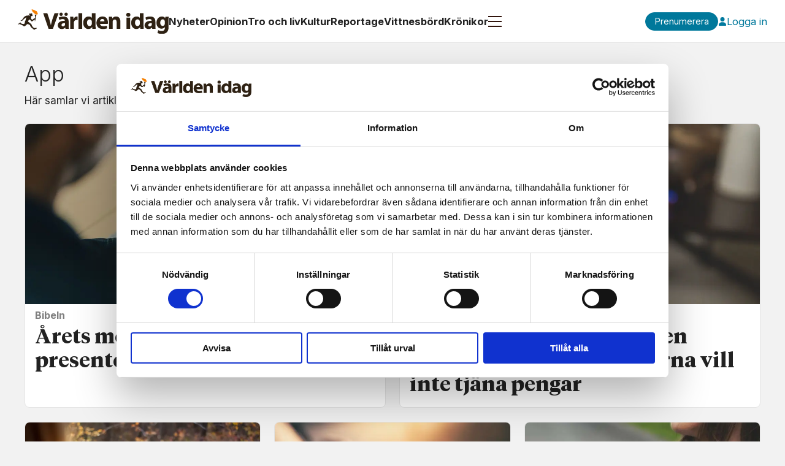

--- FILE ---
content_type: text/html; charset=UTF-8
request_url: https://www.varldenidag.se/om/app
body_size: 17700
content:
<!DOCTYPE html>
<html lang="sv-SE" dir="ltr" class="resp_fonts" data-hostpath="om&#x2F;app">
    <head>

                
                <script type="module">
                    import { ClientAPI } from '/view-resources/baseview/public/common/ClientAPI/index.js?v=1768293024-L4';
                    window.labClientAPI = new ClientAPI({
                        pageData: {
                            url: 'https://www.varldenidag.se/om',
                            pageType: 'front',
                            pageId: '100031',
                            section: '',
                            title: '',
                            seotitle: 'Om: app',
                            sometitle: 'tagg - världen idag',
                            description: '',
                            seodescription: '',
                            somedescription: '',
                            device: 'desktop',
                            cmsVersion: '4.2.15',
                            contentLanguage: 'sv-SE',
                            published: '',
                            tags: [],
                            bylines: [],
                            site: {
                                domain: 'https://www.varldenidag.se',
                                id: '2',
                                alias: 'varldenidag'
                            }
                            // Todo: Add paywall info ...
                        },
                        debug: false
                    });
                </script>

                <title>Om: app</title>
                <meta name="title" content="Om: app">
                <meta name="description" content="">
                <meta http-equiv="Content-Type" content="text/html; charset=utf-8">
                <link rel="canonical" href="https://www.varldenidag.se/om/app">
                <meta name="viewport" content="width=device-width, initial-scale=1">
                
                <meta property="og:type" content="frontpage">
                <meta property="og:title" content="tagg - världen idag">
                <meta property="og:description" content="">

                
                <script id="Cookiebot" src="https://consent.cookiebot.com/uc.js" data-cbid="44803ebe-21cd-47fd-aa4b-625cbeeebc4e" data-blockingmode="auto" type="text/javascript"></script>
                
                
                <meta property="og:image" content="/view-resources/dachser2/public/varldenidag/varldenidag_logo_svart.svg">
                <meta property="og:image:width" content="260">
                
                <meta property="og:url" content="https://www.varldenidag.se/om/app">
                        <link type="image/png" rel="icon" href="/view-resources/dachser2/public/varldenidag/favicon.ico">
                        <link type="image/png" rel="icon" sizes="16x16" href="/view-resources/dachser2/public/varldenidag/favicon-16x16.png">
                        <link type="image/png" rel="icon" sizes="32x32" href="/view-resources/dachser2/public/varldenidag/favicon-32x32.png">
                        <link type="image/png" rel="apple-touch-icon" sizes="180x180" href="/view-resources/dachser2/public/varldenidag/apple-touch-icon.png">
                        <link type="image/png" rel="icon" sizes="192x192" href="/view-resources/dachser2/public/varldenidag/android-chrome-192x192.png">
                        <link type="image/png" rel="icon" sizes="512x512" href="/view-resources/dachser2/public/varldenidag/android-chrome-512x512.png">
                    
                <link href="https://fonts.googleapis.com/css?family=Merriweather:300,400,700,900" rel="stylesheet"  media="print" onload="this.media='all'" >
                <link rel="stylesheet" href="/view-resources/view/css/grid.css?v=1768293024-L4">
                <link rel="stylesheet" href="/view-resources/view/css/main.css?v=1768293024-L4">
                <link rel="stylesheet" href="/view-resources/view/css/colors.css?v=1768293024-L4">
                <link rel="stylesheet" href="/view-resources/view/css/print.css?v=1768293024-L4" media="print">
                <link rel="stylesheet" href="/view-resources/view/css/foundation-icons/foundation-icons.css?v=1768293024-L4">
                <link rel="stylesheet" href="/view-resources/view/css/site/varldenidag.css?v=1768293024-L4">
                <style data-key="background_colors">
                    .bg-primary {background-color: rgba(0,120,155,1);color: #fff;}.bg-secondary {background-color: rgba(225,130,60,1);}.bg-tertiary {background-color: rgba(100,170,90,1);}.bg-quaternary {background-color: rgba(160,110,170,1);}.bg-white {background-color: rgba(255,255,255,1);}.bg-black {background-color: rgba(0,0,0,1);color: #fff;}.bg-quinary {background-color: rgba(210,60,70,1);color: #fff;}.bg-senary {background-color: rgba(255,240,100,1);}.bg-septenary {background-color: rgba(30,69,170,1);color: #fff;}.bg-octonary {background-color: rgba(127,127,127,1);color: #fff;}.bg-nonary {background-color: rgba(229,229,229,1);}.bg-custom-1 {background-color: rgba(34,34,34,1);color: #fff;}.bg-custom-2 {background-color: rgba(115,115,115,1);color: #fff;}.bg-custom-3 {background-color: rgba(153,153,153,1);}.bg-custom-4 {background-color: rgba(242,242,242,1);}.bg-custom-5 {background-color: rgba(245,245,245,1);}@media (max-width: 1023px) { .color_mobile_bg-primary {background-color: rgba(0,120,155,1);color: #fff;}}@media (max-width: 1023px) { .color_mobile_bg-secondary {background-color: rgba(225,130,60,1);}}@media (max-width: 1023px) { .color_mobile_bg-tertiary {background-color: rgba(100,170,90,1);}}@media (max-width: 1023px) { .color_mobile_bg-quaternary {background-color: rgba(160,110,170,1);}}@media (max-width: 1023px) { .color_mobile_bg-white {background-color: rgba(255,255,255,1);}}@media (max-width: 1023px) { .color_mobile_bg-black {background-color: rgba(0,0,0,1);color: #fff;}}@media (max-width: 1023px) { .color_mobile_bg-quinary {background-color: rgba(210,60,70,1);color: #fff;}}@media (max-width: 1023px) { .color_mobile_bg-senary {background-color: rgba(255,240,100,1);}}@media (max-width: 1023px) { .color_mobile_bg-septenary {background-color: rgba(30,69,170,1);color: #fff;}}@media (max-width: 1023px) { .color_mobile_bg-octonary {background-color: rgba(127,127,127,1);color: #fff;}}@media (max-width: 1023px) { .color_mobile_bg-nonary {background-color: rgba(229,229,229,1);}}@media (max-width: 1023px) { .color_mobile_bg-custom-1 {background-color: rgba(34,34,34,1);color: #fff;}}@media (max-width: 1023px) { .color_mobile_bg-custom-2 {background-color: rgba(115,115,115,1);color: #fff;}}@media (max-width: 1023px) { .color_mobile_bg-custom-3 {background-color: rgba(153,153,153,1);}}@media (max-width: 1023px) { .color_mobile_bg-custom-4 {background-color: rgba(242,242,242,1);}}@media (max-width: 1023px) { .color_mobile_bg-custom-5 {background-color: rgba(245,245,245,1);}}
                </style>
                <style data-key="background_colors_opacity">
                    .bg-primary.op-bg_20 {background-color: rgba(0, 120, 155, 0.2);color: #fff;}.bg-primary.op-bg_40 {background-color: rgba(0, 120, 155, 0.4);color: #fff;}.bg-primary.op-bg_60 {background-color: rgba(0, 120, 155, 0.6);color: #fff;}.bg-primary.op-bg_80 {background-color: rgba(0, 120, 155, 0.8);color: #fff;}.bg-secondary.op-bg_20 {background-color: rgba(225, 130, 60, 0.2);}.bg-secondary.op-bg_40 {background-color: rgba(225, 130, 60, 0.4);}.bg-secondary.op-bg_60 {background-color: rgba(225, 130, 60, 0.6);}.bg-secondary.op-bg_80 {background-color: rgba(225, 130, 60, 0.8);}.bg-tertiary.op-bg_20 {background-color: rgba(100, 170, 90, 0.2);}.bg-tertiary.op-bg_40 {background-color: rgba(100, 170, 90, 0.4);}.bg-tertiary.op-bg_60 {background-color: rgba(100, 170, 90, 0.6);}.bg-tertiary.op-bg_80 {background-color: rgba(100, 170, 90, 0.8);}.bg-quaternary.op-bg_20 {background-color: rgba(160, 110, 170, 0.2);}.bg-quaternary.op-bg_40 {background-color: rgba(160, 110, 170, 0.4);}.bg-quaternary.op-bg_60 {background-color: rgba(160, 110, 170, 0.6);}.bg-quaternary.op-bg_80 {background-color: rgba(160, 110, 170, 0.8);}.bg-white.op-bg_20 {background-color: rgba(255, 255, 255, 0.2);}.bg-white.op-bg_40 {background-color: rgba(255, 255, 255, 0.4);}.bg-white.op-bg_60 {background-color: rgba(255, 255, 255, 0.6);}.bg-white.op-bg_80 {background-color: rgba(255, 255, 255, 0.8);}.bg-black.op-bg_20 {background-color: rgba(0, 0, 0, 0.2);color: #fff;}.bg-black.op-bg_40 {background-color: rgba(0, 0, 0, 0.4);color: #fff;}.bg-black.op-bg_60 {background-color: rgba(0, 0, 0, 0.6);color: #fff;}.bg-black.op-bg_80 {background-color: rgba(0, 0, 0, 0.8);color: #fff;}.bg-quinary.op-bg_20 {background-color: rgba(210, 60, 70, 0.2);color: #fff;}.bg-quinary.op-bg_40 {background-color: rgba(210, 60, 70, 0.4);color: #fff;}.bg-quinary.op-bg_60 {background-color: rgba(210, 60, 70, 0.6);color: #fff;}.bg-quinary.op-bg_80 {background-color: rgba(210, 60, 70, 0.8);color: #fff;}.bg-senary.op-bg_20 {background-color: rgba(255, 240, 100, 0.2);}.bg-senary.op-bg_40 {background-color: rgba(255, 240, 100, 0.4);}.bg-senary.op-bg_60 {background-color: rgba(255, 240, 100, 0.6);}.bg-senary.op-bg_80 {background-color: rgba(255, 240, 100, 0.8);}.bg-septenary.op-bg_20 {background-color: rgba(30, 69, 170, 0.2);color: #fff;}.bg-septenary.op-bg_40 {background-color: rgba(30, 69, 170, 0.4);color: #fff;}.bg-septenary.op-bg_60 {background-color: rgba(30, 69, 170, 0.6);color: #fff;}.bg-septenary.op-bg_80 {background-color: rgba(30, 69, 170, 0.8);color: #fff;}.bg-octonary.op-bg_20 {background-color: rgba(127, 127, 127, 0.2);color: #fff;}.bg-octonary.op-bg_40 {background-color: rgba(127, 127, 127, 0.4);color: #fff;}.bg-octonary.op-bg_60 {background-color: rgba(127, 127, 127, 0.6);color: #fff;}.bg-octonary.op-bg_80 {background-color: rgba(127, 127, 127, 0.8);color: #fff;}.bg-nonary.op-bg_20 {background-color: rgba(229, 229, 229, 0.2);}.bg-nonary.op-bg_40 {background-color: rgba(229, 229, 229, 0.4);}.bg-nonary.op-bg_60 {background-color: rgba(229, 229, 229, 0.6);}.bg-nonary.op-bg_80 {background-color: rgba(229, 229, 229, 0.8);}.bg-custom-1.op-bg_20 {background-color: rgba(34, 34, 34, 0.2);color: #fff;}.bg-custom-1.op-bg_40 {background-color: rgba(34, 34, 34, 0.4);color: #fff;}.bg-custom-1.op-bg_60 {background-color: rgba(34, 34, 34, 0.6);color: #fff;}.bg-custom-1.op-bg_80 {background-color: rgba(34, 34, 34, 0.8);color: #fff;}.bg-custom-2.op-bg_20 {background-color: rgba(115, 115, 115, 0.2);color: #fff;}.bg-custom-2.op-bg_40 {background-color: rgba(115, 115, 115, 0.4);color: #fff;}.bg-custom-2.op-bg_60 {background-color: rgba(115, 115, 115, 0.6);color: #fff;}.bg-custom-2.op-bg_80 {background-color: rgba(115, 115, 115, 0.8);color: #fff;}.bg-custom-3.op-bg_20 {background-color: rgba(153, 153, 153, 0.2);}.bg-custom-3.op-bg_40 {background-color: rgba(153, 153, 153, 0.4);}.bg-custom-3.op-bg_60 {background-color: rgba(153, 153, 153, 0.6);}.bg-custom-3.op-bg_80 {background-color: rgba(153, 153, 153, 0.8);}.bg-custom-4.op-bg_20 {background-color: rgba(242, 242, 242, 0.2);}.bg-custom-4.op-bg_40 {background-color: rgba(242, 242, 242, 0.4);}.bg-custom-4.op-bg_60 {background-color: rgba(242, 242, 242, 0.6);}.bg-custom-4.op-bg_80 {background-color: rgba(242, 242, 242, 0.8);}.bg-custom-5.op-bg_20 {background-color: rgba(245, 245, 245, 0.2);}.bg-custom-5.op-bg_40 {background-color: rgba(245, 245, 245, 0.4);}.bg-custom-5.op-bg_60 {background-color: rgba(245, 245, 245, 0.6);}.bg-custom-5.op-bg_80 {background-color: rgba(245, 245, 245, 0.8);}@media (max-width: 1023px) { .color_mobile_bg-primary.op-bg_20 {background-color: rgba(0, 120, 155, 0.2);color: #fff;}}@media (max-width: 1023px) { .color_mobile_bg-primary.op-bg_40 {background-color: rgba(0, 120, 155, 0.4);color: #fff;}}@media (max-width: 1023px) { .color_mobile_bg-primary.op-bg_60 {background-color: rgba(0, 120, 155, 0.6);color: #fff;}}@media (max-width: 1023px) { .color_mobile_bg-primary.op-bg_80 {background-color: rgba(0, 120, 155, 0.8);color: #fff;}}@media (max-width: 1023px) { .color_mobile_bg-secondary.op-bg_20 {background-color: rgba(225, 130, 60, 0.2);}}@media (max-width: 1023px) { .color_mobile_bg-secondary.op-bg_40 {background-color: rgba(225, 130, 60, 0.4);}}@media (max-width: 1023px) { .color_mobile_bg-secondary.op-bg_60 {background-color: rgba(225, 130, 60, 0.6);}}@media (max-width: 1023px) { .color_mobile_bg-secondary.op-bg_80 {background-color: rgba(225, 130, 60, 0.8);}}@media (max-width: 1023px) { .color_mobile_bg-tertiary.op-bg_20 {background-color: rgba(100, 170, 90, 0.2);}}@media (max-width: 1023px) { .color_mobile_bg-tertiary.op-bg_40 {background-color: rgba(100, 170, 90, 0.4);}}@media (max-width: 1023px) { .color_mobile_bg-tertiary.op-bg_60 {background-color: rgba(100, 170, 90, 0.6);}}@media (max-width: 1023px) { .color_mobile_bg-tertiary.op-bg_80 {background-color: rgba(100, 170, 90, 0.8);}}@media (max-width: 1023px) { .color_mobile_bg-quaternary.op-bg_20 {background-color: rgba(160, 110, 170, 0.2);}}@media (max-width: 1023px) { .color_mobile_bg-quaternary.op-bg_40 {background-color: rgba(160, 110, 170, 0.4);}}@media (max-width: 1023px) { .color_mobile_bg-quaternary.op-bg_60 {background-color: rgba(160, 110, 170, 0.6);}}@media (max-width: 1023px) { .color_mobile_bg-quaternary.op-bg_80 {background-color: rgba(160, 110, 170, 0.8);}}@media (max-width: 1023px) { .color_mobile_bg-white.op-bg_20 {background-color: rgba(255, 255, 255, 0.2);}}@media (max-width: 1023px) { .color_mobile_bg-white.op-bg_40 {background-color: rgba(255, 255, 255, 0.4);}}@media (max-width: 1023px) { .color_mobile_bg-white.op-bg_60 {background-color: rgba(255, 255, 255, 0.6);}}@media (max-width: 1023px) { .color_mobile_bg-white.op-bg_80 {background-color: rgba(255, 255, 255, 0.8);}}@media (max-width: 1023px) { .color_mobile_bg-black.op-bg_20 {background-color: rgba(0, 0, 0, 0.2);color: #fff;}}@media (max-width: 1023px) { .color_mobile_bg-black.op-bg_40 {background-color: rgba(0, 0, 0, 0.4);color: #fff;}}@media (max-width: 1023px) { .color_mobile_bg-black.op-bg_60 {background-color: rgba(0, 0, 0, 0.6);color: #fff;}}@media (max-width: 1023px) { .color_mobile_bg-black.op-bg_80 {background-color: rgba(0, 0, 0, 0.8);color: #fff;}}@media (max-width: 1023px) { .color_mobile_bg-quinary.op-bg_20 {background-color: rgba(210, 60, 70, 0.2);color: #fff;}}@media (max-width: 1023px) { .color_mobile_bg-quinary.op-bg_40 {background-color: rgba(210, 60, 70, 0.4);color: #fff;}}@media (max-width: 1023px) { .color_mobile_bg-quinary.op-bg_60 {background-color: rgba(210, 60, 70, 0.6);color: #fff;}}@media (max-width: 1023px) { .color_mobile_bg-quinary.op-bg_80 {background-color: rgba(210, 60, 70, 0.8);color: #fff;}}@media (max-width: 1023px) { .color_mobile_bg-senary.op-bg_20 {background-color: rgba(255, 240, 100, 0.2);}}@media (max-width: 1023px) { .color_mobile_bg-senary.op-bg_40 {background-color: rgba(255, 240, 100, 0.4);}}@media (max-width: 1023px) { .color_mobile_bg-senary.op-bg_60 {background-color: rgba(255, 240, 100, 0.6);}}@media (max-width: 1023px) { .color_mobile_bg-senary.op-bg_80 {background-color: rgba(255, 240, 100, 0.8);}}@media (max-width: 1023px) { .color_mobile_bg-septenary.op-bg_20 {background-color: rgba(30, 69, 170, 0.2);color: #fff;}}@media (max-width: 1023px) { .color_mobile_bg-septenary.op-bg_40 {background-color: rgba(30, 69, 170, 0.4);color: #fff;}}@media (max-width: 1023px) { .color_mobile_bg-septenary.op-bg_60 {background-color: rgba(30, 69, 170, 0.6);color: #fff;}}@media (max-width: 1023px) { .color_mobile_bg-septenary.op-bg_80 {background-color: rgba(30, 69, 170, 0.8);color: #fff;}}@media (max-width: 1023px) { .color_mobile_bg-octonary.op-bg_20 {background-color: rgba(127, 127, 127, 0.2);color: #fff;}}@media (max-width: 1023px) { .color_mobile_bg-octonary.op-bg_40 {background-color: rgba(127, 127, 127, 0.4);color: #fff;}}@media (max-width: 1023px) { .color_mobile_bg-octonary.op-bg_60 {background-color: rgba(127, 127, 127, 0.6);color: #fff;}}@media (max-width: 1023px) { .color_mobile_bg-octonary.op-bg_80 {background-color: rgba(127, 127, 127, 0.8);color: #fff;}}@media (max-width: 1023px) { .color_mobile_bg-nonary.op-bg_20 {background-color: rgba(229, 229, 229, 0.2);}}@media (max-width: 1023px) { .color_mobile_bg-nonary.op-bg_40 {background-color: rgba(229, 229, 229, 0.4);}}@media (max-width: 1023px) { .color_mobile_bg-nonary.op-bg_60 {background-color: rgba(229, 229, 229, 0.6);}}@media (max-width: 1023px) { .color_mobile_bg-nonary.op-bg_80 {background-color: rgba(229, 229, 229, 0.8);}}@media (max-width: 1023px) { .color_mobile_bg-custom-1.op-bg_20 {background-color: rgba(34, 34, 34, 0.2);color: #fff;}}@media (max-width: 1023px) { .color_mobile_bg-custom-1.op-bg_40 {background-color: rgba(34, 34, 34, 0.4);color: #fff;}}@media (max-width: 1023px) { .color_mobile_bg-custom-1.op-bg_60 {background-color: rgba(34, 34, 34, 0.6);color: #fff;}}@media (max-width: 1023px) { .color_mobile_bg-custom-1.op-bg_80 {background-color: rgba(34, 34, 34, 0.8);color: #fff;}}@media (max-width: 1023px) { .color_mobile_bg-custom-2.op-bg_20 {background-color: rgba(115, 115, 115, 0.2);color: #fff;}}@media (max-width: 1023px) { .color_mobile_bg-custom-2.op-bg_40 {background-color: rgba(115, 115, 115, 0.4);color: #fff;}}@media (max-width: 1023px) { .color_mobile_bg-custom-2.op-bg_60 {background-color: rgba(115, 115, 115, 0.6);color: #fff;}}@media (max-width: 1023px) { .color_mobile_bg-custom-2.op-bg_80 {background-color: rgba(115, 115, 115, 0.8);color: #fff;}}@media (max-width: 1023px) { .color_mobile_bg-custom-3.op-bg_20 {background-color: rgba(153, 153, 153, 0.2);}}@media (max-width: 1023px) { .color_mobile_bg-custom-3.op-bg_40 {background-color: rgba(153, 153, 153, 0.4);}}@media (max-width: 1023px) { .color_mobile_bg-custom-3.op-bg_60 {background-color: rgba(153, 153, 153, 0.6);}}@media (max-width: 1023px) { .color_mobile_bg-custom-3.op-bg_80 {background-color: rgba(153, 153, 153, 0.8);}}@media (max-width: 1023px) { .color_mobile_bg-custom-4.op-bg_20 {background-color: rgba(242, 242, 242, 0.2);}}@media (max-width: 1023px) { .color_mobile_bg-custom-4.op-bg_40 {background-color: rgba(242, 242, 242, 0.4);}}@media (max-width: 1023px) { .color_mobile_bg-custom-4.op-bg_60 {background-color: rgba(242, 242, 242, 0.6);}}@media (max-width: 1023px) { .color_mobile_bg-custom-4.op-bg_80 {background-color: rgba(242, 242, 242, 0.8);}}@media (max-width: 1023px) { .color_mobile_bg-custom-5.op-bg_20 {background-color: rgba(245, 245, 245, 0.2);}}@media (max-width: 1023px) { .color_mobile_bg-custom-5.op-bg_40 {background-color: rgba(245, 245, 245, 0.4);}}@media (max-width: 1023px) { .color_mobile_bg-custom-5.op-bg_60 {background-color: rgba(245, 245, 245, 0.6);}}@media (max-width: 1023px) { .color_mobile_bg-custom-5.op-bg_80 {background-color: rgba(245, 245, 245, 0.8);}}
                </style>
                <style data-key="border_colors">
                    .border-bg-primary {border-color: rgba(0,120,155,1) !important;}.border-bg-secondary {border-color: rgba(225,130,60,1) !important;}.border-bg-tertiary {border-color: rgba(100,170,90,1) !important;}.border-bg-quaternary {border-color: rgba(160,110,170,1) !important;}.border-bg-white {border-color: rgba(255,255,255,1) !important;}.border-bg-black {border-color: rgba(0,0,0,1) !important;}.border-bg-quinary {border-color: rgba(210,60,70,1) !important;}.border-bg-senary {border-color: rgba(255,240,100,1) !important;}.border-bg-septenary {border-color: rgba(30,69,170,1) !important;}.border-bg-octonary {border-color: rgba(127,127,127,1) !important;}.border-bg-nonary {border-color: rgba(229,229,229,1) !important;}.border-bg-custom-1 {border-color: rgba(34,34,34,1) !important;}.border-bg-custom-2 {border-color: rgba(115,115,115,1) !important;}.border-bg-custom-3 {border-color: rgba(153,153,153,1) !important;}.border-bg-custom-4 {border-color: rgba(242,242,242,1) !important;}.border-bg-custom-5 {border-color: rgba(245,245,245,1) !important;}@media (max-width: 1023px) { .mobile_border-bg-primary {border-color: rgba(0,120,155,1) !important;}}@media (max-width: 1023px) { .mobile_border-bg-secondary {border-color: rgba(225,130,60,1) !important;}}@media (max-width: 1023px) { .mobile_border-bg-tertiary {border-color: rgba(100,170,90,1) !important;}}@media (max-width: 1023px) { .mobile_border-bg-quaternary {border-color: rgba(160,110,170,1) !important;}}@media (max-width: 1023px) { .mobile_border-bg-white {border-color: rgba(255,255,255,1) !important;}}@media (max-width: 1023px) { .mobile_border-bg-black {border-color: rgba(0,0,0,1) !important;}}@media (max-width: 1023px) { .mobile_border-bg-quinary {border-color: rgba(210,60,70,1) !important;}}@media (max-width: 1023px) { .mobile_border-bg-senary {border-color: rgba(255,240,100,1) !important;}}@media (max-width: 1023px) { .mobile_border-bg-septenary {border-color: rgba(30,69,170,1) !important;}}@media (max-width: 1023px) { .mobile_border-bg-octonary {border-color: rgba(127,127,127,1) !important;}}@media (max-width: 1023px) { .mobile_border-bg-nonary {border-color: rgba(229,229,229,1) !important;}}@media (max-width: 1023px) { .mobile_border-bg-custom-1 {border-color: rgba(34,34,34,1) !important;}}@media (max-width: 1023px) { .mobile_border-bg-custom-2 {border-color: rgba(115,115,115,1) !important;}}@media (max-width: 1023px) { .mobile_border-bg-custom-3 {border-color: rgba(153,153,153,1) !important;}}@media (max-width: 1023px) { .mobile_border-bg-custom-4 {border-color: rgba(242,242,242,1) !important;}}@media (max-width: 1023px) { .mobile_border-bg-custom-5 {border-color: rgba(245,245,245,1) !important;}}
                </style>
                <style data-key="font_colors">
                    .white {color: rgba(255,255,255,1) !important;}.black {color: rgba(0,0,0,1) !important;}.primary {color: rgba(0,120,155,1) !important;}.secondary {color: rgba(225,130,60,1) !important;}.tertiary {color: rgba(100,170,90,1) !important;}.quinary {color: rgba(210,60,70,1) !important;}.senary {color: rgba(255,240,100,1) !important;}.septenary {color: rgba(30,69,170,1) !important;}.octonary {color: rgba(127,127,127,1) !important;}.nonary {color: rgba(229,229,229,1) !important;}.custom-1 {color: rgba(34,34,34,1) !important;}.custom-2 {color: rgba(115,115,115,1) !important;}.custom-3 {color: rgba(153,153,153,1) !important;}.custom-4 {color: rgba(242,242,242,1) !important;}.quaternary {color: rgba(160,110,170,1) !important;}.custom-5 {color: rgba(245,245,245,1) !important;}@media (max-width: 1023px) { .color_mobile_white {color: rgba(255,255,255,1) !important;}}@media (max-width: 1023px) { .color_mobile_black {color: rgba(0,0,0,1) !important;}}@media (max-width: 1023px) { .color_mobile_primary {color: rgba(0,120,155,1) !important;}}@media (max-width: 1023px) { .color_mobile_secondary {color: rgba(225,130,60,1) !important;}}@media (max-width: 1023px) { .color_mobile_tertiary {color: rgba(100,170,90,1) !important;}}@media (max-width: 1023px) { .color_mobile_quinary {color: rgba(210,60,70,1) !important;}}@media (max-width: 1023px) { .color_mobile_senary {color: rgba(255,240,100,1) !important;}}@media (max-width: 1023px) { .color_mobile_septenary {color: rgba(30,69,170,1) !important;}}@media (max-width: 1023px) { .color_mobile_octonary {color: rgba(127,127,127,1) !important;}}@media (max-width: 1023px) { .color_mobile_nonary {color: rgba(229,229,229,1) !important;}}@media (max-width: 1023px) { .color_mobile_custom-1 {color: rgba(34,34,34,1) !important;}}@media (max-width: 1023px) { .color_mobile_custom-2 {color: rgba(115,115,115,1) !important;}}@media (max-width: 1023px) { .color_mobile_custom-3 {color: rgba(153,153,153,1) !important;}}@media (max-width: 1023px) { .color_mobile_custom-4 {color: rgba(242,242,242,1) !important;}}@media (max-width: 1023px) { .color_mobile_quaternary {color: rgba(160,110,170,1) !important;}}@media (max-width: 1023px) { .color_mobile_custom-5 {color: rgba(245,245,245,1) !important;}}
                </style>
                <style data-key="image_gradient">
                    .image-gradient-bg-primary .img:after {background-image: linear-gradient(to bottom, transparent 50%, rgba(0,120,155,1));content: "";position: absolute;top: 0;left: 0;right: 0;bottom: 0;pointer-events: none;}.image-gradient-bg-secondary .img:after {background-image: linear-gradient(to bottom, transparent 50%, rgba(225,130,60,1));content: "";position: absolute;top: 0;left: 0;right: 0;bottom: 0;pointer-events: none;}.image-gradient-bg-tertiary .img:after {background-image: linear-gradient(to bottom, transparent 50%, rgba(100,170,90,1));content: "";position: absolute;top: 0;left: 0;right: 0;bottom: 0;pointer-events: none;}.image-gradient-bg-quaternary .img:after {background-image: linear-gradient(to bottom, transparent 50%, rgba(160,110,170,1));content: "";position: absolute;top: 0;left: 0;right: 0;bottom: 0;pointer-events: none;}.image-gradient-bg-white .img:after {background-image: linear-gradient(to bottom, transparent 50%, rgba(255,255,255,1));content: "";position: absolute;top: 0;left: 0;right: 0;bottom: 0;pointer-events: none;}.image-gradient-bg-black .img:after {background-image: linear-gradient(to bottom, transparent 50%, rgba(0,0,0,1));content: "";position: absolute;top: 0;left: 0;right: 0;bottom: 0;pointer-events: none;}.image-gradient-bg-quinary .img:after {background-image: linear-gradient(to bottom, transparent 50%, rgba(210,60,70,1));content: "";position: absolute;top: 0;left: 0;right: 0;bottom: 0;pointer-events: none;}.image-gradient-bg-senary .img:after {background-image: linear-gradient(to bottom, transparent 50%, rgba(255,240,100,1));content: "";position: absolute;top: 0;left: 0;right: 0;bottom: 0;pointer-events: none;}.image-gradient-bg-septenary .img:after {background-image: linear-gradient(to bottom, transparent 50%, rgba(30,69,170,1));content: "";position: absolute;top: 0;left: 0;right: 0;bottom: 0;pointer-events: none;}.image-gradient-bg-octonary .img:after {background-image: linear-gradient(to bottom, transparent 50%, rgba(127,127,127,1));content: "";position: absolute;top: 0;left: 0;right: 0;bottom: 0;pointer-events: none;}.image-gradient-bg-nonary .img:after {background-image: linear-gradient(to bottom, transparent 50%, rgba(229,229,229,1));content: "";position: absolute;top: 0;left: 0;right: 0;bottom: 0;pointer-events: none;}.image-gradient-bg-custom-1 .img:after {background-image: linear-gradient(to bottom, transparent 50%, rgba(34,34,34,1));content: "";position: absolute;top: 0;left: 0;right: 0;bottom: 0;pointer-events: none;}.image-gradient-bg-custom-2 .img:after {background-image: linear-gradient(to bottom, transparent 50%, rgba(115,115,115,1));content: "";position: absolute;top: 0;left: 0;right: 0;bottom: 0;pointer-events: none;}.image-gradient-bg-custom-3 .img:after {background-image: linear-gradient(to bottom, transparent 50%, rgba(153,153,153,1));content: "";position: absolute;top: 0;left: 0;right: 0;bottom: 0;pointer-events: none;}.image-gradient-bg-custom-4 .img:after {background-image: linear-gradient(to bottom, transparent 50%, rgba(242,242,242,1));content: "";position: absolute;top: 0;left: 0;right: 0;bottom: 0;pointer-events: none;}.image-gradient-bg-custom-5 .img:after {background-image: linear-gradient(to bottom, transparent 50%, rgba(245,245,245,1));content: "";position: absolute;top: 0;left: 0;right: 0;bottom: 0;pointer-events: none;}@media (max-width: 1023px) { .color_mobile_image-gradient-bg-primary .img:after {background-image: linear-gradient(to bottom, transparent 50%, rgba(0,120,155,1));content: "";position: absolute;top: 0;left: 0;right: 0;bottom: 0;pointer-events: none;}}@media (max-width: 1023px) { .color_mobile_image-gradient-bg-secondary .img:after {background-image: linear-gradient(to bottom, transparent 50%, rgba(225,130,60,1));content: "";position: absolute;top: 0;left: 0;right: 0;bottom: 0;pointer-events: none;}}@media (max-width: 1023px) { .color_mobile_image-gradient-bg-tertiary .img:after {background-image: linear-gradient(to bottom, transparent 50%, rgba(100,170,90,1));content: "";position: absolute;top: 0;left: 0;right: 0;bottom: 0;pointer-events: none;}}@media (max-width: 1023px) { .color_mobile_image-gradient-bg-quaternary .img:after {background-image: linear-gradient(to bottom, transparent 50%, rgba(160,110,170,1));content: "";position: absolute;top: 0;left: 0;right: 0;bottom: 0;pointer-events: none;}}@media (max-width: 1023px) { .color_mobile_image-gradient-bg-white .img:after {background-image: linear-gradient(to bottom, transparent 50%, rgba(255,255,255,1));content: "";position: absolute;top: 0;left: 0;right: 0;bottom: 0;pointer-events: none;}}@media (max-width: 1023px) { .color_mobile_image-gradient-bg-black .img:after {background-image: linear-gradient(to bottom, transparent 50%, rgba(0,0,0,1));content: "";position: absolute;top: 0;left: 0;right: 0;bottom: 0;pointer-events: none;}}@media (max-width: 1023px) { .color_mobile_image-gradient-bg-quinary .img:after {background-image: linear-gradient(to bottom, transparent 50%, rgba(210,60,70,1));content: "";position: absolute;top: 0;left: 0;right: 0;bottom: 0;pointer-events: none;}}@media (max-width: 1023px) { .color_mobile_image-gradient-bg-senary .img:after {background-image: linear-gradient(to bottom, transparent 50%, rgba(255,240,100,1));content: "";position: absolute;top: 0;left: 0;right: 0;bottom: 0;pointer-events: none;}}@media (max-width: 1023px) { .color_mobile_image-gradient-bg-septenary .img:after {background-image: linear-gradient(to bottom, transparent 50%, rgba(30,69,170,1));content: "";position: absolute;top: 0;left: 0;right: 0;bottom: 0;pointer-events: none;}}@media (max-width: 1023px) { .color_mobile_image-gradient-bg-octonary .img:after {background-image: linear-gradient(to bottom, transparent 50%, rgba(127,127,127,1));content: "";position: absolute;top: 0;left: 0;right: 0;bottom: 0;pointer-events: none;}}@media (max-width: 1023px) { .color_mobile_image-gradient-bg-nonary .img:after {background-image: linear-gradient(to bottom, transparent 50%, rgba(229,229,229,1));content: "";position: absolute;top: 0;left: 0;right: 0;bottom: 0;pointer-events: none;}}@media (max-width: 1023px) { .color_mobile_image-gradient-bg-custom-1 .img:after {background-image: linear-gradient(to bottom, transparent 50%, rgba(34,34,34,1));content: "";position: absolute;top: 0;left: 0;right: 0;bottom: 0;pointer-events: none;}}@media (max-width: 1023px) { .color_mobile_image-gradient-bg-custom-2 .img:after {background-image: linear-gradient(to bottom, transparent 50%, rgba(115,115,115,1));content: "";position: absolute;top: 0;left: 0;right: 0;bottom: 0;pointer-events: none;}}@media (max-width: 1023px) { .color_mobile_image-gradient-bg-custom-3 .img:after {background-image: linear-gradient(to bottom, transparent 50%, rgba(153,153,153,1));content: "";position: absolute;top: 0;left: 0;right: 0;bottom: 0;pointer-events: none;}}@media (max-width: 1023px) { .color_mobile_image-gradient-bg-custom-4 .img:after {background-image: linear-gradient(to bottom, transparent 50%, rgba(242,242,242,1));content: "";position: absolute;top: 0;left: 0;right: 0;bottom: 0;pointer-events: none;}}@media (max-width: 1023px) { .color_mobile_image-gradient-bg-custom-5 .img:after {background-image: linear-gradient(to bottom, transparent 50%, rgba(245,245,245,1));content: "";position: absolute;top: 0;left: 0;right: 0;bottom: 0;pointer-events: none;}}.image-gradient-bg-primary.image-gradient-left .img:after {background-image: linear-gradient(to left, transparent 50%, rgba(0,120,155,1));}.image-gradient-bg-secondary.image-gradient-left .img:after {background-image: linear-gradient(to left, transparent 50%, rgba(225,130,60,1));}.image-gradient-bg-tertiary.image-gradient-left .img:after {background-image: linear-gradient(to left, transparent 50%, rgba(100,170,90,1));}.image-gradient-bg-quaternary.image-gradient-left .img:after {background-image: linear-gradient(to left, transparent 50%, rgba(160,110,170,1));}.image-gradient-bg-white.image-gradient-left .img:after {background-image: linear-gradient(to left, transparent 50%, rgba(255,255,255,1));}.image-gradient-bg-black.image-gradient-left .img:after {background-image: linear-gradient(to left, transparent 50%, rgba(0,0,0,1));}.image-gradient-bg-quinary.image-gradient-left .img:after {background-image: linear-gradient(to left, transparent 50%, rgba(210,60,70,1));}.image-gradient-bg-senary.image-gradient-left .img:after {background-image: linear-gradient(to left, transparent 50%, rgba(255,240,100,1));}.image-gradient-bg-septenary.image-gradient-left .img:after {background-image: linear-gradient(to left, transparent 50%, rgba(30,69,170,1));}.image-gradient-bg-octonary.image-gradient-left .img:after {background-image: linear-gradient(to left, transparent 50%, rgba(127,127,127,1));}.image-gradient-bg-nonary.image-gradient-left .img:after {background-image: linear-gradient(to left, transparent 50%, rgba(229,229,229,1));}.image-gradient-bg-custom-1.image-gradient-left .img:after {background-image: linear-gradient(to left, transparent 50%, rgba(34,34,34,1));}.image-gradient-bg-custom-2.image-gradient-left .img:after {background-image: linear-gradient(to left, transparent 50%, rgba(115,115,115,1));}.image-gradient-bg-custom-3.image-gradient-left .img:after {background-image: linear-gradient(to left, transparent 50%, rgba(153,153,153,1));}.image-gradient-bg-custom-4.image-gradient-left .img:after {background-image: linear-gradient(to left, transparent 50%, rgba(242,242,242,1));}.image-gradient-bg-custom-5.image-gradient-left .img:after {background-image: linear-gradient(to left, transparent 50%, rgba(245,245,245,1));}@media (max-width: 1023px) { .color_mobile_image-gradient-bg-primary.image-gradient-left .img:after {background-image: linear-gradient(to left, transparent 50%, rgba(0,120,155,1));}}@media (max-width: 1023px) { .color_mobile_image-gradient-bg-secondary.image-gradient-left .img:after {background-image: linear-gradient(to left, transparent 50%, rgba(225,130,60,1));}}@media (max-width: 1023px) { .color_mobile_image-gradient-bg-tertiary.image-gradient-left .img:after {background-image: linear-gradient(to left, transparent 50%, rgba(100,170,90,1));}}@media (max-width: 1023px) { .color_mobile_image-gradient-bg-quaternary.image-gradient-left .img:after {background-image: linear-gradient(to left, transparent 50%, rgba(160,110,170,1));}}@media (max-width: 1023px) { .color_mobile_image-gradient-bg-white.image-gradient-left .img:after {background-image: linear-gradient(to left, transparent 50%, rgba(255,255,255,1));}}@media (max-width: 1023px) { .color_mobile_image-gradient-bg-black.image-gradient-left .img:after {background-image: linear-gradient(to left, transparent 50%, rgba(0,0,0,1));}}@media (max-width: 1023px) { .color_mobile_image-gradient-bg-quinary.image-gradient-left .img:after {background-image: linear-gradient(to left, transparent 50%, rgba(210,60,70,1));}}@media (max-width: 1023px) { .color_mobile_image-gradient-bg-senary.image-gradient-left .img:after {background-image: linear-gradient(to left, transparent 50%, rgba(255,240,100,1));}}@media (max-width: 1023px) { .color_mobile_image-gradient-bg-septenary.image-gradient-left .img:after {background-image: linear-gradient(to left, transparent 50%, rgba(30,69,170,1));}}@media (max-width: 1023px) { .color_mobile_image-gradient-bg-octonary.image-gradient-left .img:after {background-image: linear-gradient(to left, transparent 50%, rgba(127,127,127,1));}}@media (max-width: 1023px) { .color_mobile_image-gradient-bg-nonary.image-gradient-left .img:after {background-image: linear-gradient(to left, transparent 50%, rgba(229,229,229,1));}}@media (max-width: 1023px) { .color_mobile_image-gradient-bg-custom-1.image-gradient-left .img:after {background-image: linear-gradient(to left, transparent 50%, rgba(34,34,34,1));}}@media (max-width: 1023px) { .color_mobile_image-gradient-bg-custom-2.image-gradient-left .img:after {background-image: linear-gradient(to left, transparent 50%, rgba(115,115,115,1));}}@media (max-width: 1023px) { .color_mobile_image-gradient-bg-custom-3.image-gradient-left .img:after {background-image: linear-gradient(to left, transparent 50%, rgba(153,153,153,1));}}@media (max-width: 1023px) { .color_mobile_image-gradient-bg-custom-4.image-gradient-left .img:after {background-image: linear-gradient(to left, transparent 50%, rgba(242,242,242,1));}}@media (max-width: 1023px) { .color_mobile_image-gradient-bg-custom-5.image-gradient-left .img:after {background-image: linear-gradient(to left, transparent 50%, rgba(245,245,245,1));}}.image-gradient-bg-primary.image-gradient-right .img:after {background-image: linear-gradient(to right, transparent 50%, rgba(0,120,155,1));}.image-gradient-bg-secondary.image-gradient-right .img:after {background-image: linear-gradient(to right, transparent 50%, rgba(225,130,60,1));}.image-gradient-bg-tertiary.image-gradient-right .img:after {background-image: linear-gradient(to right, transparent 50%, rgba(100,170,90,1));}.image-gradient-bg-quaternary.image-gradient-right .img:after {background-image: linear-gradient(to right, transparent 50%, rgba(160,110,170,1));}.image-gradient-bg-white.image-gradient-right .img:after {background-image: linear-gradient(to right, transparent 50%, rgba(255,255,255,1));}.image-gradient-bg-black.image-gradient-right .img:after {background-image: linear-gradient(to right, transparent 50%, rgba(0,0,0,1));}.image-gradient-bg-quinary.image-gradient-right .img:after {background-image: linear-gradient(to right, transparent 50%, rgba(210,60,70,1));}.image-gradient-bg-senary.image-gradient-right .img:after {background-image: linear-gradient(to right, transparent 50%, rgba(255,240,100,1));}.image-gradient-bg-septenary.image-gradient-right .img:after {background-image: linear-gradient(to right, transparent 50%, rgba(30,69,170,1));}.image-gradient-bg-octonary.image-gradient-right .img:after {background-image: linear-gradient(to right, transparent 50%, rgba(127,127,127,1));}.image-gradient-bg-nonary.image-gradient-right .img:after {background-image: linear-gradient(to right, transparent 50%, rgba(229,229,229,1));}.image-gradient-bg-custom-1.image-gradient-right .img:after {background-image: linear-gradient(to right, transparent 50%, rgba(34,34,34,1));}.image-gradient-bg-custom-2.image-gradient-right .img:after {background-image: linear-gradient(to right, transparent 50%, rgba(115,115,115,1));}.image-gradient-bg-custom-3.image-gradient-right .img:after {background-image: linear-gradient(to right, transparent 50%, rgba(153,153,153,1));}.image-gradient-bg-custom-4.image-gradient-right .img:after {background-image: linear-gradient(to right, transparent 50%, rgba(242,242,242,1));}.image-gradient-bg-custom-5.image-gradient-right .img:after {background-image: linear-gradient(to right, transparent 50%, rgba(245,245,245,1));}@media (max-width: 1023px) { .color_mobile_image-gradient-bg-primary.image-gradient-right .img:after {background-image: linear-gradient(to right, transparent 50%, rgba(0,120,155,1));}}@media (max-width: 1023px) { .color_mobile_image-gradient-bg-secondary.image-gradient-right .img:after {background-image: linear-gradient(to right, transparent 50%, rgba(225,130,60,1));}}@media (max-width: 1023px) { .color_mobile_image-gradient-bg-tertiary.image-gradient-right .img:after {background-image: linear-gradient(to right, transparent 50%, rgba(100,170,90,1));}}@media (max-width: 1023px) { .color_mobile_image-gradient-bg-quaternary.image-gradient-right .img:after {background-image: linear-gradient(to right, transparent 50%, rgba(160,110,170,1));}}@media (max-width: 1023px) { .color_mobile_image-gradient-bg-white.image-gradient-right .img:after {background-image: linear-gradient(to right, transparent 50%, rgba(255,255,255,1));}}@media (max-width: 1023px) { .color_mobile_image-gradient-bg-black.image-gradient-right .img:after {background-image: linear-gradient(to right, transparent 50%, rgba(0,0,0,1));}}@media (max-width: 1023px) { .color_mobile_image-gradient-bg-quinary.image-gradient-right .img:after {background-image: linear-gradient(to right, transparent 50%, rgba(210,60,70,1));}}@media (max-width: 1023px) { .color_mobile_image-gradient-bg-senary.image-gradient-right .img:after {background-image: linear-gradient(to right, transparent 50%, rgba(255,240,100,1));}}@media (max-width: 1023px) { .color_mobile_image-gradient-bg-septenary.image-gradient-right .img:after {background-image: linear-gradient(to right, transparent 50%, rgba(30,69,170,1));}}@media (max-width: 1023px) { .color_mobile_image-gradient-bg-octonary.image-gradient-right .img:after {background-image: linear-gradient(to right, transparent 50%, rgba(127,127,127,1));}}@media (max-width: 1023px) { .color_mobile_image-gradient-bg-nonary.image-gradient-right .img:after {background-image: linear-gradient(to right, transparent 50%, rgba(229,229,229,1));}}@media (max-width: 1023px) { .color_mobile_image-gradient-bg-custom-1.image-gradient-right .img:after {background-image: linear-gradient(to right, transparent 50%, rgba(34,34,34,1));}}@media (max-width: 1023px) { .color_mobile_image-gradient-bg-custom-2.image-gradient-right .img:after {background-image: linear-gradient(to right, transparent 50%, rgba(115,115,115,1));}}@media (max-width: 1023px) { .color_mobile_image-gradient-bg-custom-3.image-gradient-right .img:after {background-image: linear-gradient(to right, transparent 50%, rgba(153,153,153,1));}}@media (max-width: 1023px) { .color_mobile_image-gradient-bg-custom-4.image-gradient-right .img:after {background-image: linear-gradient(to right, transparent 50%, rgba(242,242,242,1));}}@media (max-width: 1023px) { .color_mobile_image-gradient-bg-custom-5.image-gradient-right .img:after {background-image: linear-gradient(to right, transparent 50%, rgba(245,245,245,1));}}.image-gradient-bg-primary.image-gradient-top .img:after {background-image: linear-gradient(to top, transparent 50%, rgba(0,120,155,1));}.image-gradient-bg-secondary.image-gradient-top .img:after {background-image: linear-gradient(to top, transparent 50%, rgba(225,130,60,1));}.image-gradient-bg-tertiary.image-gradient-top .img:after {background-image: linear-gradient(to top, transparent 50%, rgba(100,170,90,1));}.image-gradient-bg-quaternary.image-gradient-top .img:after {background-image: linear-gradient(to top, transparent 50%, rgba(160,110,170,1));}.image-gradient-bg-white.image-gradient-top .img:after {background-image: linear-gradient(to top, transparent 50%, rgba(255,255,255,1));}.image-gradient-bg-black.image-gradient-top .img:after {background-image: linear-gradient(to top, transparent 50%, rgba(0,0,0,1));}.image-gradient-bg-quinary.image-gradient-top .img:after {background-image: linear-gradient(to top, transparent 50%, rgba(210,60,70,1));}.image-gradient-bg-senary.image-gradient-top .img:after {background-image: linear-gradient(to top, transparent 50%, rgba(255,240,100,1));}.image-gradient-bg-septenary.image-gradient-top .img:after {background-image: linear-gradient(to top, transparent 50%, rgba(30,69,170,1));}.image-gradient-bg-octonary.image-gradient-top .img:after {background-image: linear-gradient(to top, transparent 50%, rgba(127,127,127,1));}.image-gradient-bg-nonary.image-gradient-top .img:after {background-image: linear-gradient(to top, transparent 50%, rgba(229,229,229,1));}.image-gradient-bg-custom-1.image-gradient-top .img:after {background-image: linear-gradient(to top, transparent 50%, rgba(34,34,34,1));}.image-gradient-bg-custom-2.image-gradient-top .img:after {background-image: linear-gradient(to top, transparent 50%, rgba(115,115,115,1));}.image-gradient-bg-custom-3.image-gradient-top .img:after {background-image: linear-gradient(to top, transparent 50%, rgba(153,153,153,1));}.image-gradient-bg-custom-4.image-gradient-top .img:after {background-image: linear-gradient(to top, transparent 50%, rgba(242,242,242,1));}.image-gradient-bg-custom-5.image-gradient-top .img:after {background-image: linear-gradient(to top, transparent 50%, rgba(245,245,245,1));}@media (max-width: 1023px) { .color_mobile_image-gradient-bg-primary.image-gradient-top .img:after {background-image: linear-gradient(to top, transparent 50%, rgba(0,120,155,1));}}@media (max-width: 1023px) { .color_mobile_image-gradient-bg-secondary.image-gradient-top .img:after {background-image: linear-gradient(to top, transparent 50%, rgba(225,130,60,1));}}@media (max-width: 1023px) { .color_mobile_image-gradient-bg-tertiary.image-gradient-top .img:after {background-image: linear-gradient(to top, transparent 50%, rgba(100,170,90,1));}}@media (max-width: 1023px) { .color_mobile_image-gradient-bg-quaternary.image-gradient-top .img:after {background-image: linear-gradient(to top, transparent 50%, rgba(160,110,170,1));}}@media (max-width: 1023px) { .color_mobile_image-gradient-bg-white.image-gradient-top .img:after {background-image: linear-gradient(to top, transparent 50%, rgba(255,255,255,1));}}@media (max-width: 1023px) { .color_mobile_image-gradient-bg-black.image-gradient-top .img:after {background-image: linear-gradient(to top, transparent 50%, rgba(0,0,0,1));}}@media (max-width: 1023px) { .color_mobile_image-gradient-bg-quinary.image-gradient-top .img:after {background-image: linear-gradient(to top, transparent 50%, rgba(210,60,70,1));}}@media (max-width: 1023px) { .color_mobile_image-gradient-bg-senary.image-gradient-top .img:after {background-image: linear-gradient(to top, transparent 50%, rgba(255,240,100,1));}}@media (max-width: 1023px) { .color_mobile_image-gradient-bg-septenary.image-gradient-top .img:after {background-image: linear-gradient(to top, transparent 50%, rgba(30,69,170,1));}}@media (max-width: 1023px) { .color_mobile_image-gradient-bg-octonary.image-gradient-top .img:after {background-image: linear-gradient(to top, transparent 50%, rgba(127,127,127,1));}}@media (max-width: 1023px) { .color_mobile_image-gradient-bg-nonary.image-gradient-top .img:after {background-image: linear-gradient(to top, transparent 50%, rgba(229,229,229,1));}}@media (max-width: 1023px) { .color_mobile_image-gradient-bg-custom-1.image-gradient-top .img:after {background-image: linear-gradient(to top, transparent 50%, rgba(34,34,34,1));}}@media (max-width: 1023px) { .color_mobile_image-gradient-bg-custom-2.image-gradient-top .img:after {background-image: linear-gradient(to top, transparent 50%, rgba(115,115,115,1));}}@media (max-width: 1023px) { .color_mobile_image-gradient-bg-custom-3.image-gradient-top .img:after {background-image: linear-gradient(to top, transparent 50%, rgba(153,153,153,1));}}@media (max-width: 1023px) { .color_mobile_image-gradient-bg-custom-4.image-gradient-top .img:after {background-image: linear-gradient(to top, transparent 50%, rgba(242,242,242,1));}}@media (max-width: 1023px) { .color_mobile_image-gradient-bg-custom-5.image-gradient-top .img:after {background-image: linear-gradient(to top, transparent 50%, rgba(245,245,245,1));}}
                </style>
                <style data-key="custom_css_variables">
                :root {
                    --lab_page_width: 1088px;
                    --lab_columns_gutter: 11px;
                    --space-top: ;
                    --space-top-adnuntiusAd: 120;
                }

                @media(max-width: 767px) {
                    :root {
                        --lab_columns_gutter: 10px;
                    }
                }

                @media(min-width: 767px) {
                    :root {
                    }
                }
                </style>
<script src="/view-resources/public/common/JWTCookie.js?v=1768293024-L4"></script>
<script src="/view-resources/public/common/Paywall.js?v=1768293024-L4"></script>
                <script>
                window.Dac = window.Dac || {};
                (function () {
                    if (navigator) {
                        window.Dac.clientData = {
                            language: navigator.language,
                            userAgent: navigator.userAgent,
                            innerWidth: window.innerWidth,
                            innerHeight: window.innerHeight,
                            deviceByMediaQuery: getDeviceByMediaQuery(),
                            labDevice: 'desktop', // Device from labrador
                            device: 'desktop', // Device from varnish
                            paywall: {
                                isAuthenticated: isPaywallAuthenticated(),
                                toggleAuthenticatedContent: toggleAuthenticatedContent,
                                requiredProducts: [],
                            },
                            page: {
                                id: '100031',
                                extId: ''
                            },
                            siteAlias: 'varldenidag',
                            debug: window.location.href.includes('debug=1')
                        };
                        function getDeviceByMediaQuery() {
                            if (window.matchMedia('(max-width: 767px)').matches) return 'mobile';
                            if (window.matchMedia('(max-width: 1023px)').matches) return 'tablet';
                            return 'desktop';
                        }

                        function isPaywallAuthenticated() {
                            if (window.Dac && window.Dac.JWTCookie) {
                                var JWTCookie = new Dac.JWTCookie({ debug: false });
                                return JWTCookie.isAuthenticated();
                            }
                            return false;
                        }

                        function toggleAuthenticatedContent(settings) {
                            if (!window.Dac || !window.Dac.Paywall) {
                                return;
                            }
                            var Paywall = new Dac.Paywall();
                            var updateDOM = Paywall.updateDOM;

                            if(settings && settings.displayUserName) {
                                var userName = Paywall.getUserName().then((userName) => {
                                    updateDOM(userName !== false, userName, settings.optionalGreetingText);
                                });
                            } else {
                                updateDOM(window.Dac.clientData.paywall.isAuthenticated);
                            }
                        }
                    }
                }());
                </script>

                    <script type="module" src="/view-resources/baseview/public/common/baseview/moduleHandlers.js?v=1768293024-L4" data-cookieconsent="ignore"></script>
<!-- Global site tag (gtag.js) - Google Analytics -->
<script async src="https://www.googletagmanager.com/gtag/js?id=G-G2TPPNZQZX"></script>
<script>
    window.dataLayer = window.dataLayer || [];
    function gtag(){dataLayer.push(arguments);}
    gtag('js', new Date());
    gtag('config', 'G-G2TPPNZQZX');
</script>
                <link href="https://fonts.googleapis.com/css2?family=Inter:wght@300;400;700;900&display=swap" rel="stylesheet"  media="print" onload="this.media='all'" >
                <link href="https://fonts.googleapis.com/css2?family=STIX+Two+Text:ital,wght@0,400;0,500;0,600;0,700;1,400;1,500;1,600;1,700&display=swap" rel="stylesheet"  media="print" onload="this.media='all'" >
                <style id="dachser-vieweditor-styles">
                    .articleHeader .headline { font-family: "Tiempos Headline"; font-weight: 700; font-style: normal; }
                    .articleHeader .subtitle { font-family: "Inter"; font-weight: 700; font-style: normal; }
                    .bodytext { font-family: "STIX Two Text"; font-weight: normal; font-style: normal; }
                    body { font-family: "Inter"; font-weight: normal; font-style: normal; }
                    article.column .content .headline { font-family: "Tiempos Headline"; font-weight: 700; font-style: normal; }
                    article.column .content .subtitle { font-family: "STIX Two Text"; font-weight: normal; font-style: normal; }
                    article.column .content .kicker { font-family: "Inter"; font-weight: 700; font-style: normal; }
                    article.column .content .section { font-family: "Inter"; font-weight: normal; font-style: normal; }
                    .byline { font-family: "STIX Two Text"; font-weight: 600; font-style: normal; }
                    article .meta .dates { font-family: "Inter"; font-weight: normal; font-style: normal; }
                    .articleHeader .kicker { font-family: "Inter"; font-weight: 700; font-style: normal; }
                    .articleFooter .tags { font-family: "Inter"; font-weight: normal; font-style: normal; }
                    .articlesByTag ul li a h4 { font-family: "Inter"; font-weight: 700; font-style: normal; }
                    .bodytext { font-family: "STIX Two Text"; font-weight: normal; font-style: normal; font-size: 1.1875rem; line-height: 1.4871794872; }@media (max-width: 767px) { .resp_fonts .bodytext {line-height: 1.4871794872; } }
                    article .articleHeader .caption figcaption { font-family: "Inter"; font-weight: normal; font-style: normal; font-size: 0.9375rem; line-height: 1.4; }@media (max-width: 767px) { .resp_fonts article .articleHeader .caption figcaption {font-size: calc(0.262vw * 15); line-height: 1.4; } }
                    .mainMenu ul li, .pageHeader .hamburger .hamburger-container .mainMenu ul li { font-family: "Inter"; font-weight: 700; font-style: normal; }
                    article .bodytext .caption figcaption { font-family: "Inter"; font-weight: normal; font-style: normal; font-size: 0.9375rem; line-height: 1.4; }@media (max-width: 767px) { .resp_fonts article .bodytext .caption figcaption {font-size: calc(0.262vw * 15); line-height: 1.4; } }
                    .quotebox .content h3 { font-family: "Tiempos Headline"; font-weight: 300; font-style: normal; font-size: 1.875rem; line-height: 1.3; }@media (max-width: 767px) { .resp_fonts .quotebox .content h3 {font-size: calc(0.262vw * 27); line-height: 1.3; } }
                    .quotebox .content p { font-family: "Inter"; font-weight: normal; font-style: normal; font-size: 0.9375rem; line-height: 1.4; }@media (max-width: 767px) { .resp_fonts .quotebox .content p {font-size: calc(0.262vw * 15); line-height: 1.4; } }
                    .factbox h2 { font-family: "Inter"; font-weight: 700; font-style: normal; font-size: 1.125rem; }@media (max-width: 767px) { .resp_fonts .factbox h2 {font-size: calc(0.262vw * 18); } }
                    .factbox .fact { font-family: "Inter"; font-weight: normal; font-style: normal; font-size: 0.9375rem; }@media (max-width: 767px) { .resp_fonts .factbox .fact {font-size: calc(0.262vw * 15); } }
                    .font-TiemposHeadline { font-family: "Tiempos Headline" !important; }
                    .font-TiemposHeadline.font-weight-normal { font-weight: normal !important; }
                    .font-TiemposHeadline.font-weight-light { font-weight: 300 !important; }
                    .font-TiemposHeadline.font-weight-bold { font-weight: 700 !important; }
                    .font-TiemposHeadline.font-weight-black { font-weight: 900 !important; }
                    .font-Inter { font-family: "Inter" !important; }
                    .font-Inter.font-weight-normal { font-weight: normal !important; }
                    .font-Inter.font-weight-light { font-weight: 300 !important; }
                    .font-Inter.font-weight-bold { font-weight: 700 !important; }
                    .font-Inter.font-weight-black { font-weight: 900 !important; }
                    .font-STIXTwoText { font-family: "STIX Two Text" !important; }
                    .font-STIXTwoText.font-weight-normal { font-weight: normal !important; }
                    .font-STIXTwoText.font-weight-bold { font-weight: 600 !important; }
                </style>
                <style id="css_variables"></style>
                <script>
                    window.dachserData = {
                        _data: {},
                        _instances: {},
                        get: function(key) {
                            return dachserData._data[key] || null;
                        },
                        set: function(key, value) {
                            dachserData._data[key] = value;
                        },
                        push: function(key, value) {
                            if (!dachserData._data[key]) {
                                dachserData._data[key] = [];
                            }
                            dachserData._data[key].push(value);
                        },
                        setInstance: function(key, identifier, instance) {
                            if (!dachserData._instances[key]) {
                                dachserData._instances[key] = {};
                            }
                            dachserData._instances[key][identifier] = instance;
                        },
                        getInstance: function(key, identifier) {
                            return dachserData._instances[key] ? dachserData._instances[key][identifier] || null : null;
                        },
                        reflow: () => {}
                    };
                </script>
                

                <script type="application/ld+json">
                [{"@context":"http://schema.org","@type":"WebSite","name":"varldenidag","url":"https://www.varldenidag.se"},{"@context":"https://schema.org","@type":"WebPage","name":"Om: app","description":""}]
                </script>                
                <script >(function(c,l,a,r,i,t,y){
        c[a]=c[a]||function(){(c[a].q=c[a].q||[]).push(arguments)};
        t=l.createElement(r);t.async=1;t.src="https://www.clarity.ms/tag/"+i;
        y=l.getElementsByTagName(r)[0];y.parentNode.insertBefore(t,y);
    })(window, document, "clarity", "script", "qm0dqv4whk");</script>
                
                <style >/* sidbredd */

:root {
--custom-bodytext-width: 950px!important;
}


/* färg för markering */

::-moz-selection { /* Code for Firefox */
  background: #fbec5d!important;
}

::selection {
  background: #fbec5d!important;
}


/* puffar nästan hela vägen ut i kant på mobil */

@media (max-width: 767px) {
    .resp_fonts .column, .resp_fonts .columns {
        padding-left: 2.5vw;
        padding-right: 2.5vw;
    }
}


/* inget streck och luft kring Mest lästa */

.toplist h3.headline {
    border-bottom: 0px !important;
padding: 0em 0em 0em 0em !important;
}



/* ingen luft i botten på rundade rutor */

@media (min-width: 768px) {
    :not(.border-radius-no_border_radius) .border-radius-8[class*=" bg-"] {
        padding-bottom: 0rem;
    }
}


/* Lista med rubriker - mobil */

@media (max-width: 767px) {
    .resp_fonts .articlesByTag.toplist h4 {
        font-size: calc(0.262vw * 16);
    }
}

/* Lista med rubriker - desktop */

.articlesByTag ul li a h4 {
    font-size: 1.1rem;
}



h4 {
    line-height: 1.3em;
}


.subarticlesTitle {
margin-top: 0px!important;
}


/* Luft kring bilder på söksidan */

.desktop-floatLeft .mobile-floatLeft {
padding-right: 15px!important;
}

/* Rubrikstorlek på söksidan - mobil */

@media (max-width: 767px) {
.labradorSearch article.column .content h2 {
    font-size: 1.2rem !important;
}
}


/* header på startsidan - mobil */

@media (max-width: 767px) {
    .pageHeader {
        height: 53px;
    }
}

@media (max-width: 767px) {
    .pageHeader .mainline {
        height: 52px;
    }
}

@media (max-width: 767px) {
    .pageHeader figure.logo {
        width: 168px;
    }
}

@media (max-width: 767px) {
.pageHeader .mainline {
    gap: 24px;
}
}


/* brödtext */

body.article .bodytext>p {
  line-height: 1.4444;
  color: #1f1f1f;
font-size: 19.5px!important;
margin-block: 0.25em;
word-spacing: -0.000em;
letter-spacing: -0.0000em;
}

.bodytext {
    font-size: 1.05rem;
}


@media (max-width: 767px) {
body.article .bodytext {
  line-height: 1.4444;
  color: #1f1f1f; 
font-size: 19.5px!important;
margin-block: 0.25em;
word-spacing: -0.000em;
letter-spacing: -0.0000em;
}
}


.bodytext>p, .bodytext>h2, .bodytext>h3, .bodytext>h4, .bodytext>ul, .bodytext>ol {
    width: 99%;
}


/* Luft under rubrikblocket */

body.article .articleHeader .headline {
    margin-bottom: .38em;
}


/* Luft under datumrad */

article .meta {
    padding-bottom: 0rem;
}



/* Luft runt annonserna */

.l4 .bodytext .column.adnuntius-ad {
    margin-bottom: 1.0rem!important;
    margin-top: 0.25rem!important;
 }



/* Ingress / subtitle */

.articleHeader .subtitle {
    line-height: 1.45!important; 
}


/* faktabox */

.factbox .fact {
    line-height: 1.45; 
      font-size: 16px; 
}


@media (max-width: 767px) {
    .resp_fonts .factbox .fact {
        font-size: calc(0.262vw* 16);
    }
}


.factbox h2 {
   padding-bottom: 16px;
}



/* brödtext utanför artikel */

.bodytext {
    line-height: 1.432432!important;
}


body.article .bodytext .caption {
    line-height: 1.25em!important;
}


/* rubriker i mest lästa-listan */

.toplist ul li .text a h4 {
    font-size: 1.075rem;
}


/* luft ovanför taggar */

.articleFooter .tags {
    display: block;
    padding: 0.5em 0 0;
}


/* ingen luft ovanför Kicker på mobil */

@media (max-width: 1023px) {
    article.column .content .color_mobile_no_bg_color.kicker:not(.floating).below {
        padding-top: .0rem !important;
    }
}


/* mindre luft ovanför rubrik i row-block */

.row_header_text {
padding-top: 0px!important;
}


/* mindre luft ovanför articlescroller-rubrik */

.articlescroller-header {
padding-top: 0px!important;
}


/* luft under rubriker i below-articles-artiklar */

@media (max-width: 767px) {
.content.mobile-hasContentPadding {
        padding-bottom: 0.75rem;
    }
}</style>



<script>
var k5aMeta = { "title": "Om: app", "teasertitle": "", "kicker": "", "url": "https://www.varldenidag.se/om/app", "login": (Dac.clientData.paywall.isAuthenticated ? 1 : 0), "subscriber": (Dac.clientData.paywall.isAuthenticated ? 1 : 0), "subscriberId": (Dac.clientData.subscriberId ? `"${ Dac.clientData.subscriberId }"` : "") };
</script>
                <script src="//cl.k5a.io/6156b8c81b4d741e051f44c2.js" async></script>

        
    </head>
    <body class="l4 front site_varldenidag bg-custom-4 custom-background-color"
        
        >

        
        <script>
        document.addEventListener("DOMContentLoaded", (event) => {
            setScrollbarWidth();
            window.addEventListener('resize', setScrollbarWidth);
        });
        function setScrollbarWidth() {
            const root = document.querySelector(':root');
            const width = (window.innerWidth - document.body.offsetWidth < 21) ? window.innerWidth - document.body.offsetWidth : 15;
            root.style.setProperty('--lab-scrollbar-width', `${ width }px`);
        }
        </script>

        
        <a href="#main" class="skip-link">Jump to main content</a>

        <header class="pageElement pageHeader">
    <div class="row">
    <div class="section mainline grid grid-align-center">
<figure class="logo">
    <a href=" //varldenidag.se" aria-label="Gå till forside">
        <img src="/view-resources/dachser2/public/varldenidag/varldenidag_logo_svart.svg"
            alt="Gå till forside. Logo, varldenidag.se"
            width="246"
            >
    </a>
</figure>
<nav class="navigation mainMenu dac-hidden-desktop-down expandable">
	<ul class="menu-list">
			<li class="first-list-item ">
				<a href="/nyheter" target="_self">Nyheter</a>
			</li>
			<li class="first-list-item ">
				<a href="/opinion" target="_self">Opinion</a>
			</li>
			<li class="first-list-item ">
				<a href="/tro-och-liv" target="_self">Tro och liv</a>
			</li>
			<li class="first-list-item ">
				<a href="/kultur" target="_self">Kultur</a>
			</li>
			<li class="first-list-item ">
				<a href="/reportage" target="_self">Reportage</a>
			</li>
			<li class="first-list-item ">
				<a href="/om/vittnesbörd" target="_self">Vittnesbörd</a>
			</li>
			<li class="first-list-item ">
				<a href="/kronikor" target="_self">Krönikor</a>
			</li>
	</ul>
</nav>




<a class="link login-btn login-btn-mobile dac-paywall-not-authenticated" href="https:&#x2F;&#x2F;api.varldenidag.se&#x2F;paywall&#x2F;login?&amp;siteAlias&#x3D;varldenidag&amp;&amp;siteId&#x3D;2&amp;contentUrl&#x3D;https%3A%2F%2Fwww.varldenidag.se%2F"><p class="text"></p>
</a><a class="link login-btn login-btn-mobile dac-paywall-authenticated" href="https:&#x2F;&#x2F;order.flowy.se&#x2F;varldenidag&#x2F;selfservice"><p class="text"></p>
</a><div class="hamburger to-be-expanded" data-id="pageElements-10">
    <div class="positionRelative">
        <span class="hamburger-button hamburger-expander ">
            <button class="burger-btn" aria-label="Öppna menyn" aria-expanded="false" aria-controls="hamburger-container" aria-haspopup="menu">
                    <i class="open fi-list"></i>
                    <i class="close fi-x"></i>
            </button>
        </span>
            <div class="hamburger-container" id="hamburger-container">        
                <div data-id="pageElements-11" class="search visible">

        <button class="search-button" aria-label="Sök" >
                <i class="open fi-magnifying-glass"></i>
                <i class="close fi-x"></i>
        </button>

    <form class="search-container" action="/cse" method="get" role="search">
        <label for="search-input-11" class="visuallyhidden">Sök</label>
        <input type="text" id="search-input-11" name="q" placeholder="Sök...">
    </form>
</div>

    <script>
        if (document.querySelector('[data-id="pageElements-11"] .search-button')) {
            document.querySelector('[data-id="pageElements-11"] .search-button').addEventListener('click', (event) => {
                document.querySelector('[data-id="pageElements-11"] .search-container').submit();
            }, false);
        }
    </script>
<div class="row hamburger-menus">
<nav class="navigation topBarMenu expandable">
	<ul class="menu-list">
			<li class="first-list-item ">
				<a href="/nyheter" target="_self">Nyheter</a>
			</li>
			<li class="first-list-item ">
				<a href="/om/vittnesbörd" target="_self">Vittnesbörd</a>
			</li>
			<li class="first-list-item ">
				<a href="/opinion" target="_self">Opinion</a>
			</li>
			<li class="first-list-item ">
				<a href="/ung-kristen" target="_self">Ung kristen</a>
			</li>
			<li class="first-list-item ">
				<a href="/om/debatt" target="_self">Debatt</a>
			</li>
			<li class="first-list-item ">
				<a href="/familjeliv" target="_self">Familjeliv</a>
			</li>
			<li class="first-list-item ">
				<a href="/tro-och-liv" target="_self">Tro och liv</a>
			</li>
			<li class="first-list-item ">
				<a href="/arbetsliv" target="_self">Arbetsliv</a>
			</li>
			<li class="first-list-item ">
				<a href="/kultur" target="_self">Kultur</a>
			</li>
			<li class="first-list-item ">
				<a href="/uppbyggelse" target="_self">Uppbyggelse</a>
			</li>
			<li class="first-list-item ">
				<a href="/reportage" target="_self">Reportage</a>
			</li>
			<li class="first-list-item ">
				<a href="/kronikor" target="_self">Krönikor</a>
			</li>
	</ul>
</nav>

		<script>
			(function () {
				// This is only called when the user presses the escape key.
				function closeElement(event, element) {
					if (event.key === 'Escape') {
						window.removeEventListener('keydown', closeElement);

						// Get all expanded elements and close them
						const expanded = document.querySelectorAll('nav.topBarMenu.expandable .has-children.expanded');
						for (let i = 0; i < expanded.length; i++) {
							expanded[i].classList.remove('expanded');
							
							// Traverse up from the element the user has selected to see if it is a child of the expanded element
							// If it is, set focus to the first child, as that is the span element with tabindex. 
							// This is so that if the user has moved on from the menu, we shouldn't mess with the focus and flow
							if (document.activeElement.closest('.has-children') === expanded[i]) {
								expanded[i].children[0].focus();
							}
						}
					}
				}

				function toggleElement(event, element) {
					// Prevent the default link behavior
					event.preventDefault();

					// Check if there are other expanded elements and close them
					const expanded = document.querySelectorAll('nav.topBarMenu.expandable .has-children.expanded');
					for (let i = 0; i < expanded.length; i++) {
						if (expanded[i] !== element.parentElement) {
							expanded[i].classList.remove('expanded');
						}
					}

					// Toggle the class "expanded" on the parent element
					// We toggle instead of add/remove the class because we don't know if we are opening or closing the element
					element.parentElement.classList.toggle('expanded');

					window.addEventListener('keydown', closeElement);
				}

				// Add extra element for carat and toggle functionality after the span or a element
				function addCarat(element) {
					const carat = document.createElement('span');
					carat.classList.add('carat');
					carat.tabIndex = '0';
					const sibling = element.querySelector(':scope > a') || element.querySelector(':scope > span');
					element.insertBefore(carat, sibling.nextSibling);
					element.tabIndex = '-1';
					if (sibling.tagName === 'A') {
						sibling.tabIndex = '0';
					} else if (sibling.tagName === 'SPAN') {
						sibling.tabIndex = '-1';
					}
				}

				// Get all elements with class "has-children" and add two events - one click event and one keydown event
				// Allow for the same expandable menu to be reused in different viewports by using different classes
				let classes = '';
				if (classes) {
					classes = '.' + classes.trim().split(' ').join('.');
				}

				const hasChildren = document.querySelectorAll(`nav.topBarMenu${ classes }.expandable .has-children > span`);
				for (let i = 0; i < hasChildren.length; i++) {
					hasChildren[i].addEventListener('click', function(e) {
						toggleElement(e, this);
					});

					hasChildren[i].addEventListener('keydown', function (e) {
						// Check for both enter and space keys
						if (e.key === 'Enter' || e.key === ' ') {
							toggleElement(e, this);
						}
					});
				}

				// Get all elements with class "has-children" when toggleChildren is enabled and carat and toggle functionality 
				const hasChildrenToggle = document.querySelectorAll(`nav.topBarMenu${ classes }.expandable.toggleChildren .has-children > span, nav.topBarMenu${ classes }.expandable.toggleChildren .has-children > a`);
				for (let i = 0; i < hasChildrenToggle.length; i++) {

					// Add carat to the element
					addCarat(hasChildrenToggle[i].parentElement);

					if (hasChildrenToggle[i].tagName === 'A' || hasChildrenToggle[i].tagName === 'SPAN') {
						hasChildrenToggle[i].nextSibling.addEventListener('click', function(e) {
							toggleElement(e, hasChildrenToggle[i]);
						});

						hasChildrenToggle[i].nextSibling.addEventListener('keydown', function(e) {
							// Check for both enter and space keys
							if (e.key === 'Enter' || e.key === ' ') {
								toggleElement(e, hasChildrenToggle[i]);
							}
						});

						// Use with caution - ensure that parent li overlaps with child ul to avoid prematurely triggering leave
						if (hasChildrenToggle[i].closest('nav').classList.contains('toggleOnHover')) {
							hasChildrenToggle[i].addEventListener('mouseenter', function(e) {
								hasChildrenToggle[i].parentElement.classList.add('expanded');
							});

							hasChildrenToggle[i].parentElement.addEventListener('mouseleave', function(e) {
								hasChildrenToggle[i].parentElement.classList.remove('expanded');
							});
						}
					}
				}
			})();
		</script>


	<script>
		(function () {
			const menuLinks = document.querySelectorAll(`nav.topBarMenu ul li a`);
			for (let i = 0; i < menuLinks.length; i++) {
				const link = menuLinks[i].pathname;
				if (link === window.location.pathname) {
					menuLinks[i].parentElement.classList.add('lab-link-active');
				} else {
					menuLinks[i].parentElement.classList.remove('lab-link-active');
				}
			}
		})();
	</script>

<nav class="navigation dropdownMenu expandable">
	<ul class="menu-list">
			<li class="first-list-item ">
				<a href="/om-varlden-idag" target="_self">Om Världen idag</a>
			</li>
			<li class="first-list-item ">
				<a href="/kundservice" target="_self">Kundservice</a>
			</li>
			<li class="first-list-item ">
				<a href="https://prenumerera.varldenidag.se/" target="_self">Prenumerera</a>
			</li>
			<li class="first-list-item ">
				<a href="/annonsera" target="_self">Annonsera</a>
			</li>
			<li class="first-list-item ">
				<a href="https://etidning.varldenidag.se/" target="_blank">E-tidning</a>
			</li>
			<li class="first-list-item ">
				<a href="/magasin" target="_self">Magasin</a>
			</li>
			<li class="first-list-item ">
				<a href="https://www.varldenidagplay.se" target="_blank">Världen idag play</a>
			</li>
			<li class="first-list-item ">
				<a href="/meny" target="_self">Innehåll A–Ö</a>
			</li>
			<li class="first-list-item ">
				<a href="https://www.varldenidag.se/vardag/los-varlden-idags-korsord-digitalt/103247" target="_self">Digitala korsord</a>
			</li>
			<li class="first-list-item dac-paywall-not-authenticated">
				<a href="https://connectid.no/user/oauthLogin" target="_self">Logga in</a>
			</li>
			<li class="first-list-item dac-paywall-authenticated">
				<a href="https://api.varldenidag.se/paywall/logout?&siteAlias=varldenidag&&siteId=2&contentUrl=https%3A%2F%2Fwww.varldenidag.se%2F" target="_self">Logga ut</a>
			</li>
	</ul>
</nav>

		<script>
			(function () {
				// This is only called when the user presses the escape key.
				function closeElement(event, element) {
					if (event.key === 'Escape') {
						window.removeEventListener('keydown', closeElement);

						// Get all expanded elements and close them
						const expanded = document.querySelectorAll('nav.dropdownMenu.expandable .has-children.expanded');
						for (let i = 0; i < expanded.length; i++) {
							expanded[i].classList.remove('expanded');
							
							// Traverse up from the element the user has selected to see if it is a child of the expanded element
							// If it is, set focus to the first child, as that is the span element with tabindex. 
							// This is so that if the user has moved on from the menu, we shouldn't mess with the focus and flow
							if (document.activeElement.closest('.has-children') === expanded[i]) {
								expanded[i].children[0].focus();
							}
						}
					}
				}

				function toggleElement(event, element) {
					// Prevent the default link behavior
					event.preventDefault();

					// Check if there are other expanded elements and close them
					const expanded = document.querySelectorAll('nav.dropdownMenu.expandable .has-children.expanded');
					for (let i = 0; i < expanded.length; i++) {
						if (expanded[i] !== element.parentElement) {
							expanded[i].classList.remove('expanded');
						}
					}

					// Toggle the class "expanded" on the parent element
					// We toggle instead of add/remove the class because we don't know if we are opening or closing the element
					element.parentElement.classList.toggle('expanded');

					window.addEventListener('keydown', closeElement);
				}

				// Add extra element for carat and toggle functionality after the span or a element
				function addCarat(element) {
					const carat = document.createElement('span');
					carat.classList.add('carat');
					carat.tabIndex = '0';
					const sibling = element.querySelector(':scope > a') || element.querySelector(':scope > span');
					element.insertBefore(carat, sibling.nextSibling);
					element.tabIndex = '-1';
					if (sibling.tagName === 'A') {
						sibling.tabIndex = '0';
					} else if (sibling.tagName === 'SPAN') {
						sibling.tabIndex = '-1';
					}
				}

				// Get all elements with class "has-children" and add two events - one click event and one keydown event
				// Allow for the same expandable menu to be reused in different viewports by using different classes
				let classes = '';
				if (classes) {
					classes = '.' + classes.trim().split(' ').join('.');
				}

				const hasChildren = document.querySelectorAll(`nav.dropdownMenu${ classes }.expandable .has-children > span`);
				for (let i = 0; i < hasChildren.length; i++) {
					hasChildren[i].addEventListener('click', function(e) {
						toggleElement(e, this);
					});

					hasChildren[i].addEventListener('keydown', function (e) {
						// Check for both enter and space keys
						if (e.key === 'Enter' || e.key === ' ') {
							toggleElement(e, this);
						}
					});
				}

				// Get all elements with class "has-children" when toggleChildren is enabled and carat and toggle functionality 
				const hasChildrenToggle = document.querySelectorAll(`nav.dropdownMenu${ classes }.expandable.toggleChildren .has-children > span, nav.dropdownMenu${ classes }.expandable.toggleChildren .has-children > a`);
				for (let i = 0; i < hasChildrenToggle.length; i++) {

					// Add carat to the element
					addCarat(hasChildrenToggle[i].parentElement);

					if (hasChildrenToggle[i].tagName === 'A' || hasChildrenToggle[i].tagName === 'SPAN') {
						hasChildrenToggle[i].nextSibling.addEventListener('click', function(e) {
							toggleElement(e, hasChildrenToggle[i]);
						});

						hasChildrenToggle[i].nextSibling.addEventListener('keydown', function(e) {
							// Check for both enter and space keys
							if (e.key === 'Enter' || e.key === ' ') {
								toggleElement(e, hasChildrenToggle[i]);
							}
						});

						// Use with caution - ensure that parent li overlaps with child ul to avoid prematurely triggering leave
						if (hasChildrenToggle[i].closest('nav').classList.contains('toggleOnHover')) {
							hasChildrenToggle[i].addEventListener('mouseenter', function(e) {
								hasChildrenToggle[i].parentElement.classList.add('expanded');
							});

							hasChildrenToggle[i].parentElement.addEventListener('mouseleave', function(e) {
								hasChildrenToggle[i].parentElement.classList.remove('expanded');
							});
						}
					}
				}
			})();
		</script>


	<script>
		(function () {
			const menuLinks = document.querySelectorAll(`nav.dropdownMenu ul li a`);
			for (let i = 0; i < menuLinks.length; i++) {
				const link = menuLinks[i].pathname;
				if (link === window.location.pathname) {
					menuLinks[i].parentElement.classList.add('lab-link-active');
				} else {
					menuLinks[i].parentElement.classList.remove('lab-link-active');
				}
			}
		})();
	</script>


</div>

            </div>
    </div>

</div>

<script>
    (function(){
        const burgerButton = document.querySelector('[data-id="pageElements-10"] .burger-btn');
        const dropdownCloseSection = document.querySelector('[data-id="pageElements-10"] .dropdown-close-section');

        function toggleDropdown() {
            // Toggle the expanded class and aria-expanded attribute
            document.querySelector('[data-id="pageElements-10"].hamburger.to-be-expanded').classList.toggle('expanded');
            burgerButton.setAttribute('aria-expanded', burgerButton.getAttribute('aria-expanded') === 'true' ? 'false' : 'true');
            burgerButton.setAttribute('aria-label', burgerButton.getAttribute('aria-expanded') === 'true' ? 'Stäng menyn' : 'Öppna menyn');

            // This doesn't seem to do anything? But there's styling dependent on it some places
            document.body.classList.toggle('hamburger-expanded');
        }

        // Called via the eventlistener - if the key is Escape, toggle the dropdown and remove the eventlistener
        function closeDropdown(e) {
            if(e.key === 'Escape') {
                toggleDropdown();
                // Set the focus back on the button when clicking escape, so the user can continue tabbing down
                // the page in a natural flow
                document.querySelector('[data-id="pageElements-10"] .burger-btn').focus();
                window.removeEventListener('keydown', closeDropdown);
            }
        }

        if(burgerButton) {
            burgerButton.addEventListener('click', function(e) {
                e.preventDefault();
                toggleDropdown();

                // If the menu gets expanded, add the eventlistener that will close it on pressing Escape
                // else, remove the eventlistener otherwise it will continue to listen for escape even if the menu is closed.
                if(document.querySelector('[data-id="pageElements-10"] .burger-btn').getAttribute('aria-expanded') === 'true') {
                    window.addEventListener('keydown', closeDropdown);
                } else {
                    window.removeEventListener('keydown', closeDropdown);
                }
            })
        }
        if (dropdownCloseSection) {
            dropdownCloseSection.addEventListener('click', function(e) {
                e.preventDefault();
                toggleDropdown();
            });
        }

        document.querySelectorAll('.hamburger .hamburger-expander, .hamburger .hamburger-container, .stop-propagation').forEach(function (element) {
            element.addEventListener('click', function (e) {
                e.stopPropagation();
            });
        });
    }());
</script><a class="link subscribe-btn subscribe-btn-desktop dac-paywall-not-authenticated" href="https:&#x2F;&#x2F;prenumerera.varldenidag.se"><p class="text">Prenumerera</p>
</a><a class="link login-btn logout-btn login-btn-desktop dac-paywall-authenticated" href="https:&#x2F;&#x2F;api.varldenidag.se&#x2F;paywall&#x2F;logout?&amp;siteAlias&#x3D;varldenidag&amp;&amp;siteId&#x3D;2&amp;contentUrl&#x3D;https%3A%2F%2Fwww.varldenidag.se%2F"><p class="text">Logga ut</p>
</a><a class="link login-btn login-btn-desktop dac-paywall-not-authenticated" href="https:&#x2F;&#x2F;api.varldenidag.se&#x2F;paywall&#x2F;login?&amp;siteAlias&#x3D;varldenidag&amp;&amp;siteId&#x3D;2&amp;contentUrl&#x3D;https%3A%2F%2Fwww.varldenidag.se%2F"><p class="text">Logga in</p>
</a><a class="link login-btn login-btn-desktop dac-paywall-authenticated" href="https:&#x2F;&#x2F;order.flowy.se&#x2F;varldenidag&#x2F;selfservice"><p class="text">Mina sidor</p>
</a>
</div>

</div>


    <script>
        (function () {
            if (!'IntersectionObserver' in window) { return;}

            var scrollEvents = scrollEvents || [];

            if (scrollEvents) {
                const domInterface = {
                    classList: {
                        remove: () => {},
                        add: () => {}
                    },
                    style: {
                        cssText: ''
                    }
                };
                scrollEvents.forEach(function(event) {
                    var callback = function (entries, observer) {
                        if (!entries[0]) { return; }
                        if (entries[0].isIntersecting) {
                            event.styles.forEach(function(item) {
                                (document.querySelector(item.selector) || domInterface).style.cssText = "";
                            });
                            event.classes.forEach(function(item) {
                                item.class.forEach(function(classname) {
                                    (document.querySelector(item.selector) || domInterface).classList.remove(classname);
                                });
                            });
                        } else {
                            event.styles.forEach(function(item) {
                                (document.querySelector(item.selector) || domInterface).style.cssText = item.style;
                            });
                            event.classes.forEach(function(item) {
                                item.class.forEach(function(classname) {
                                    (document.querySelector(item.selector) || domInterface).classList.add(classname);
                                });
                            });
                        }
                    };

                    var observer = new IntersectionObserver(callback, {
                        rootMargin: event.offset,
                        threshold: 1
                    });
                    var target = document.querySelector(event.target);
                    if (target) {
                        observer.observe(target);
                    }
                });
            }
        }());

        window.Dac.clientData.paywall.toggleAuthenticatedContent(); 
    </script>
</header>

        

        

        <section class="main front" id="main">
        <h1 class="hidden-heading">Om: app</h1>
            
            <div data-element-guid="336b40cf-c093-4047-b9f8-847471ada35e" class="page-content"><div data-element-guid="1ca7fa46-154b-40e0-a864-f6bc9e728637" class="row small-12 large-12 grid-align-stretch mobile-grid-align-stretch desktop-space-outsideTop-small mobile-space-outsideTop-small color_mobile_no_bg_color" style=""><article data-element-guid="0f624200-0748-43fb-923f-7335383bae70" class="column paywall small-12 large-6 small-abs-12 large-abs-6 " data-site-alias="varldenidag" data-section="nyheter" data-instance="100033" itemscope>
    
    <div class="content bg-white color_mobile_bg-white border-bg-nonary mobile_border-bg-nonary border_width_1 border_width_mobile_1 border-radius-8 border-radius-mobile_8 hasContentPadding mobile-hasContentPadding hasBorder mobile-hasBorder" style="">
        
        <a itemprop="url" class="" href="https://www.varldenidag.se/nyheter/arets-mest-lasta-bibelvers-i-app-presenterad-tillgodoser-ett-av-vara-djupaste-behov/895637" data-k5a-url="https://www.varldenidag.se/a/895637" rel="">


        <div class="media ">
                

                <figure data-element-guid="5c774f5d-5df3-4490-8695-13e5b33c4545" class="" >
    <div class="img fullwidthTarget">
        <picture>
            <source srcset="https://image.varldenidag.se/895653.jpg?imageId=895653&panox=0.00&panoy=45.19&panow=100.00&panoh=31.85&heightx=0.00&heighty=0.00&heightw=100.00&heighth=100.00&width=1058&height=530&format=webp&format=webp" 
                width="529"
                height="265"
                media="(min-width: 768px)"
                type="image/webp">    
            <source srcset="https://image.varldenidag.se/895653.jpg?imageId=895653&panox=0.00&panoy=45.19&panow=100.00&panoh=31.85&heightx=0.00&heighty=0.00&heightw=100.00&heighth=100.00&width=1058&height=530&format=webp&format=jpg" 
                width="529"
                height="265"
                media="(min-width: 768px)"
                type="image/jpeg">    
            <source srcset="https://image.varldenidag.se/895653.jpg?imageId=895653&panox=0.00&panoy=45.19&panow=100.00&panoh=31.85&heightx=0.00&heighty=0.00&heightw=100.00&heighth=100.00&width=712&height=364&format=webp&format=webp" 
                width="356"
                height="182"
                media="(max-width: 767px)"
                type="image/webp">    
            <source srcset="https://image.varldenidag.se/895653.jpg?imageId=895653&panox=0.00&panoy=45.19&panow=100.00&panoh=31.85&heightx=0.00&heighty=0.00&heightw=100.00&heighth=100.00&width=712&height=364&format=webp&format=jpg" 
                width="356"
                height="182"
                media="(max-width: 767px)"
                type="image/jpeg">    
            <img src="https://image.varldenidag.se/895653.jpg?imageId=895653&panox=0.00&panoy=45.19&panow=100.00&panoh=31.85&heightx=0.00&heighty=0.00&heightw=100.00&heighth=100.00&width=712&height=364&format=webp&format=jpg"
                width="356"
                height="182"
                title="Årets mest lästa bibelvers i app presenterad – ”tillgodoser ett av våra djupaste behov”"
                alt="" 
                
                style=""    
                >
        </picture>        
            </div>
    
</figure>

                
                
                
                
                
                
                
            
            <div class="floatingText">

                <div class="labels">
                </div>
            </div>
            

        </div>


        
            <div 
style=""
class="kicker below t16 tm16 octonary color_mobile_octonary">
Bibeln
</div>
            <h2 itemprop="headline" 
    class="headline t33 tm22"
    style=""
    >Årets mest lästa bibelvers i app presenterad
</h2>

        




        </a>

        <time itemprop="datePublished" datetime="2025-12-05T16:05:00+01:00"></time>
    </div>
</article>
<article data-element-guid="511093f2-969e-4b08-87e3-3de7ca719b8b" class="column paywall small-12 large-6 small-abs-12 large-abs-6 " data-site-alias="varldenidag" data-section="nyheter" data-instance="100035" itemscope>
    
    <div class="content bg-white color_mobile_bg-white border-bg-nonary mobile_border-bg-nonary border_width_1 border_width_mobile_1 border-radius-8 border-radius-mobile_8 hasContentPadding mobile-hasContentPadding hasBorder mobile-hasBorder" style="">
        
        <a itemprop="url" class="" href="https://www.varldenidag.se/nyheter/bibelapp-har-laddats-ner-en-miljard-ganger-men-agarna-vill-inte-tjana-pengar/892563" data-k5a-url="https://www.varldenidag.se/a/892563" rel="">


        <div class="media ">
                

                <figure data-element-guid="e3ca4fb7-3dfc-4b78-bf4b-a160776affb3" class="" >
    <div class="img fullwidthTarget">
        <picture>
            <source srcset="https://image.varldenidag.se/892679.jpg?imageId=892679&panox=0.00&panoy=0.00&panow=100.00&panoh=100.00&heightx=13.06&heighty=0.00&heightw=41.43&heighth=100.00&width=1058&height=530&format=webp&format=webp" 
                width="529"
                height="265"
                media="(min-width: 768px)"
                type="image/webp">    
            <source srcset="https://image.varldenidag.se/892679.jpg?imageId=892679&panox=0.00&panoy=0.00&panow=100.00&panoh=100.00&heightx=13.06&heighty=0.00&heightw=41.43&heighth=100.00&width=1058&height=530&format=webp&format=jpg" 
                width="529"
                height="265"
                media="(min-width: 768px)"
                type="image/jpeg">    
            <source srcset="https://image.varldenidag.se/892679.jpg?imageId=892679&panox=0.00&panoy=0.00&panow=100.00&panoh=100.00&heightx=13.06&heighty=0.00&heightw=41.43&heighth=100.00&width=712&height=364&format=webp&format=webp" 
                width="356"
                height="182"
                media="(max-width: 767px)"
                type="image/webp">    
            <source srcset="https://image.varldenidag.se/892679.jpg?imageId=892679&panox=0.00&panoy=0.00&panow=100.00&panoh=100.00&heightx=13.06&heighty=0.00&heightw=41.43&heighth=100.00&width=712&height=364&format=webp&format=jpg" 
                width="356"
                height="182"
                media="(max-width: 767px)"
                type="image/jpeg">    
            <img src="https://image.varldenidag.se/892679.jpg?imageId=892679&panox=0.00&panoy=0.00&panow=100.00&panoh=100.00&heightx=13.06&heighty=0.00&heightw=41.43&heighth=100.00&width=712&height=364&format=webp&format=jpg"
                width="356"
                height="182"
                title="Bibelapp har laddats ner en miljard gånger – men ägarna vill inte tjäna pengar"
                alt="" 
                
                style=""    
                >
        </picture>        
            </div>
    
</figure>

                
                
                
                
                
                
                
            
            <div class="floatingText">

                <div class="labels">
                </div>
            </div>
            

        </div>


        
            <div 
style=""
class="kicker below t16 tm16 octonary color_mobile_octonary">
Teknik
</div>
            <h2 itemprop="headline" 
    class="headline t33 tm22"
    style=""
    >Bibelapp har laddats ner en miljard gånger – men ägarna vill inte tjäna pengar
</h2>

        




        </a>

        <time itemprop="datePublished" datetime="2025-11-22T15:55:00+01:00"></time>
    </div>
</article>
</div>
<div data-element-guid="90700f44-b6e8-48c8-8dd8-d26c4e713485" class="row small-12 large-12 grid-align-stretch mobile-grid-align-stretch bg-custom-4 color_mobile_bg-custom-4 hasContentPadding mobile-hasContentPadding" style=""><article data-element-guid="0e38a096-17c4-4b79-b1c7-45af1d57ac3f" class="column paywall small-12 large-4 small-abs-12 large-abs-4 " data-site-alias="varldenidag" data-section="nyheter" data-instance="873103" itemscope>
    
    <div class="content bg-white color_mobile_bg-white border-bg-nonary mobile_border-bg-nonary border_width_1 border_width_mobile_1 border-radius-8 border-radius-mobile_8 hasContentPadding mobile-hasContentPadding hasBorder mobile-hasBorder" style="">
        
        <a itemprop="url" class="" href="https://www.varldenidag.se/nyheter/popular-boneapp-blockeras-i-kina-sandning-fran-bonedag-paverkas/791380" data-k5a-url="https://www.varldenidag.se/a/791380" rel="">


        <div class="media ">
                

                <figure data-element-guid="81fb53d9-f5ef-4554-a447-e150fe2dd5cb" class="" >
    <div class="img fullwidthTarget">
        <picture>
            <source srcset="https://image.varldenidag.se/779391.jpg?imageId=779391&panox=0.00&panoy=0.00&panow=100.00&panoh=100.00&heightx=0.00&heighty=0.00&heightw=100.00&heighth=100.00&width=706&height=354&format=webp&format=webp" 
                width="353"
                height="177"
                media="(min-width: 768px)"
                type="image/webp">    
            <source srcset="https://image.varldenidag.se/779391.jpg?imageId=779391&panox=0.00&panoy=0.00&panow=100.00&panoh=100.00&heightx=0.00&heighty=0.00&heightw=100.00&heighth=100.00&width=706&height=354&format=webp&format=jpg" 
                width="353"
                height="177"
                media="(min-width: 768px)"
                type="image/jpeg">    
            <source srcset="https://image.varldenidag.se/779391.jpg?imageId=779391&panox=0.00&panoy=0.00&panow=100.00&panoh=100.00&heightx=0.00&heighty=0.00&heightw=100.00&heighth=100.00&width=712&height=364&format=webp&format=webp" 
                width="356"
                height="182"
                media="(max-width: 767px)"
                type="image/webp">    
            <source srcset="https://image.varldenidag.se/779391.jpg?imageId=779391&panox=0.00&panoy=0.00&panow=100.00&panoh=100.00&heightx=0.00&heighty=0.00&heightw=100.00&heighth=100.00&width=712&height=364&format=webp&format=jpg" 
                width="356"
                height="182"
                media="(max-width: 767px)"
                type="image/jpeg">    
            <img src="https://image.varldenidag.se/779391.jpg?imageId=779391&panox=0.00&panoy=0.00&panow=100.00&panoh=100.00&heightx=0.00&heighty=0.00&heightw=100.00&heighth=100.00&width=712&height=364&format=webp&format=jpg"
                width="356"
                height="182"
                title="Populär böneapp blockeras i Kina – sändning från bönedag påverkas"
                alt="" 
                
                style=""    
                >
        </picture>        
            </div>
    
</figure>

                
                
                
                
                
                
                
            
            <div class="floatingText">

                <div class="labels">
                </div>
            </div>
            

        </div>


        
            <div 
style=""
class="kicker below t16 tm16 octonary color_mobile_octonary">
Teknik
</div>
            <h2 itemprop="headline" 
    class="headline t24 tm22"
    style=""
    >Populär böneapp blockeras i Kina – sändning från bönedag påverkas
</h2>

        




        </a>

        <time itemprop="datePublished" datetime="2024-02-28T10:00:00+01:00"></time>
    </div>
</article>
<article data-element-guid="d37b862f-3aae-429e-a5f1-44ce5f5192c8" class="column paywall small-12 large-4 small-abs-12 large-abs-4 " data-site-alias="varldenidag" data-section="nyheter" data-instance="873126" itemscope>
    
    <div class="content bg-white color_mobile_bg-white border-bg-nonary mobile_border-bg-nonary border_width_1 border_width_mobile_1 border-radius-8 border-radius-mobile_8 hasContentPadding mobile-hasContentPadding hasBorder mobile-hasBorder" style="">
        
        <a itemprop="url" class="" href="https://www.varldenidag.se/nyheter/ny-dejting-app-riktar-sig-till-kristna-i-sverige-och-finland/430293" data-k5a-url="https://www.varldenidag.se/a/430293" rel="">


        <div class="media ">
                

                <figure data-element-guid="ff0aa768-cbed-4ff0-9dc5-ab284dc56916" class="" >
    <div class="img fullwidthTarget">
        <picture>
            <source srcset="https://image.varldenidag.se/430312.jpg?imageId=430312&width=706&height=354&format=webp&format=webp" 
                width="353"
                height="177"
                media="(min-width: 768px)"
                type="image/webp">    
            <source srcset="https://image.varldenidag.se/430312.jpg?imageId=430312&width=706&height=354&format=webp&format=jpg" 
                width="353"
                height="177"
                media="(min-width: 768px)"
                type="image/jpeg">    
            <source srcset="https://image.varldenidag.se/430312.jpg?imageId=430312&width=712&height=364&format=webp&format=webp" 
                width="356"
                height="182"
                media="(max-width: 767px)"
                type="image/webp">    
            <source srcset="https://image.varldenidag.se/430312.jpg?imageId=430312&width=712&height=364&format=webp&format=jpg" 
                width="356"
                height="182"
                media="(max-width: 767px)"
                type="image/jpeg">    
            <img src="https://image.varldenidag.se/430312.jpg?imageId=430312&width=712&height=364&format=webp&format=jpg"
                width="356"
                height="182"
                title="Ny dejting-app riktar sig till kristna i Sverige och Finland"
                alt="" 
                
                style=""    
                >
        </picture>        
            </div>
    
</figure>

                
                
                
                
                
                
                
            
            <div class="floatingText">

                <div class="labels">
                </div>
            </div>
            

        </div>


        
            <div 
style=""
class="kicker below t16 tm16 octonary color_mobile_octonary">
Nyheter
</div>
            <h2 itemprop="headline" 
    class="headline t24 tm22"
    style=""
    >Ny dejting-app riktar sig till kristna i Sverige och Finland
</h2>

        




        </a>

        <time itemprop="datePublished" datetime="2022-09-18T18:10:00+02:00"></time>
    </div>
</article>
<article data-element-guid="b60e84ea-b0e2-41c8-9f5c-efd6ccf99b01" class="column paywall small-12 large-4 small-abs-12 large-abs-4 " data-site-alias="varldenidag" data-section="nyheter" data-instance="873105" itemscope>
    
    <div class="content bg-white color_mobile_bg-white border-bg-nonary mobile_border-bg-nonary border_width_1 border_width_mobile_1 border-radius-8 border-radius-mobile_8 hasContentPadding mobile-hasContentPadding hasBorder mobile-hasBorder" style="">
        
        <a itemprop="url" class="" href="https://www.varldenidag.se/nyheter/ny-app-samlar-svenska-kristna-ljudbocker/345459" data-k5a-url="https://www.varldenidag.se/a/345459" rel="">


        <div class="media ">
                

                <figure data-element-guid="43c311cc-de31-46fd-8c72-1fb4afa3be11" class="" >
    <div class="img fullwidthTarget">
        <picture>
            <source srcset="https://image.varldenidag.se/345466.jpg?imageId=345466&width=706&height=354&format=webp&format=webp" 
                width="353"
                height="177"
                media="(min-width: 768px)"
                type="image/webp">    
            <source srcset="https://image.varldenidag.se/345466.jpg?imageId=345466&width=706&height=354&format=webp&format=jpg" 
                width="353"
                height="177"
                media="(min-width: 768px)"
                type="image/jpeg">    
            <source srcset="https://image.varldenidag.se/345466.jpg?imageId=345466&width=712&height=364&format=webp&format=webp" 
                width="356"
                height="182"
                media="(max-width: 767px)"
                type="image/webp">    
            <source srcset="https://image.varldenidag.se/345466.jpg?imageId=345466&width=712&height=364&format=webp&format=jpg" 
                width="356"
                height="182"
                media="(max-width: 767px)"
                type="image/jpeg">    
            <img src="https://image.varldenidag.se/345466.jpg?imageId=345466&width=712&height=364&format=webp&format=jpg"
                width="356"
                height="182"
                title="Ny app samlar svenska kristna ljudböcker"
                alt="" 
                
                style=""    
                >
        </picture>        
            </div>
    
</figure>

                
                
                
                
                
                
                
            
            <div class="floatingText">

                <div class="labels">
                </div>
            </div>
            

        </div>


        
            <div 
style=""
class="kicker below t16 tm16 octonary color_mobile_octonary">
Nyheter
</div>
            <h2 itemprop="headline" 
    class="headline t24 tm22"
    style=""
    >Ny app samlar svenska kristna ljudböcker
</h2>

        




        </a>

        <time itemprop="datePublished" datetime="2022-06-13T19:00:00+02:00"></time>
    </div>
</article>
</div>
<div data-element-guid="f97f7c98-3342-463f-98d9-94c856bc74a6" class="row small-12 large-12 grid-align-stretch mobile-grid-align-stretch desktop-space-insideTop-none mobile-space-insideTop-none bg-custom-4 color_mobile_bg-custom-4 hasContentPadding mobile-hasContentPadding" style=""><article data-element-guid="2035f5db-7803-4093-a451-1e95a9521ecb" class="column paywall small-12 large-3 small-abs-12 large-abs-3 " data-site-alias="varldenidag" data-section="nyheter" data-instance="100049" itemscope>
    
    <div class="content bg-white color_mobile_bg-white border-bg-nonary mobile_border-bg-nonary border_width_1 border_width_mobile_1 border-radius-8 border-radius-mobile_8 hasContentPadding mobile-hasContentPadding hasBorder mobile-hasBorder" style="">
        
        <a itemprop="url" class="" href="https://www.varldenidag.se/nyheter/om-uppmanar-till-bon-for-muslimer-under-ramadan/414150" data-k5a-url="https://www.varldenidag.se/a/414150" rel="">


        <div class="media mobile-floatRight">
                

                <figure data-element-guid="b9c4f117-389a-4633-86e5-f683aedba7b7" class="mobile-floatRight" >
    <div class="img fullwidthTarget">
        <picture>
            <source srcset="https://image.varldenidag.se/414169.jpg?imageId=414169&width=530&height=256&format=webp&format=webp" 
                width="265"
                height="128"
                media="(min-width: 768px)"
                type="image/webp">    
            <source srcset="https://image.varldenidag.se/414169.jpg?imageId=414169&width=530&height=256&format=webp&format=jpg" 
                width="265"
                height="128"
                media="(min-width: 768px)"
                type="image/jpeg">    
            <source srcset="https://image.varldenidag.se/414169.jpg?imageId=414169&width=164&height=164&format=webp&format=webp" 
                width="82"
                height="82"
                media="(max-width: 767px)"
                type="image/webp">    
            <source srcset="https://image.varldenidag.se/414169.jpg?imageId=414169&width=164&height=164&format=webp&format=jpg" 
                width="82"
                height="82"
                media="(max-width: 767px)"
                type="image/jpeg">    
            <img src="https://image.varldenidag.se/414169.jpg?imageId=414169&width=164&height=164&format=webp&format=jpg"
                width="82"
                height="82"
                title="OM uppmanar till bön för muslimer under Ramadan"
                alt="" 
                
                style=""    
                >
        </picture>        
            </div>
    
</figure>

                
                
                
                
                
                
                
            
            <div class="floatingText">

                <div class="labels">
                </div>
            </div>
            

        </div>


        
            <div 
style=""
class="kicker below t16 tm16 octonary color_mobile_octonary">
Nyheter
</div>
            <h2 itemprop="headline" 
    class="headline t17 tm17 font-Inter"
    style=""
    >OM uppmanar till bön för muslimer under Ramadan
</h2>

        




        </a>

        <time itemprop="datePublished" datetime="2022-04-18T10:00:00+02:00"></time>
    </div>
</article>
<article data-element-guid="7682a749-2ae0-4d80-83a1-26d545ad1ed8" class="column paywall small-12 large-3 small-abs-12 large-abs-3 " data-site-alias="varldenidag" data-section="nyheter" data-instance="893504" itemscope>
    
    <div class="content bg-white color_mobile_bg-white border-bg-nonary mobile_border-bg-nonary border_width_1 border_width_mobile_1 border-radius-8 border-radius-mobile_8 hasContentPadding mobile-hasContentPadding hasBorder mobile-hasBorder" style="">
        
        <a itemprop="url" class="" href="https://www.varldenidag.se/nyheter/trumps-revansch-pa-natjattarna-lanserar-egen-social-plattform/439478" data-k5a-url="https://www.varldenidag.se/a/439478" rel="">


        <div class="media mobile-floatRight">
                

                <figure data-element-guid="25b58bc0-1051-4ae4-abb8-0a0aed5e92c3" class="mobile-floatRight" >
    <div class="img fullwidthTarget">
        <picture>
            <source srcset="https://image.varldenidag.se/439496.jpg?imageId=439496&width=530&height=256&format=webp&format=webp" 
                width="265"
                height="128"
                media="(min-width: 768px)"
                type="image/webp">    
            <source srcset="https://image.varldenidag.se/439496.jpg?imageId=439496&width=530&height=256&format=webp&format=jpg" 
                width="265"
                height="128"
                media="(min-width: 768px)"
                type="image/jpeg">    
            <source srcset="https://image.varldenidag.se/439496.jpg?imageId=439496&width=164&height=164&format=webp&format=webp" 
                width="82"
                height="82"
                media="(max-width: 767px)"
                type="image/webp">    
            <source srcset="https://image.varldenidag.se/439496.jpg?imageId=439496&width=164&height=164&format=webp&format=jpg" 
                width="82"
                height="82"
                media="(max-width: 767px)"
                type="image/jpeg">    
            <img src="https://image.varldenidag.se/439496.jpg?imageId=439496&width=164&height=164&format=webp&format=jpg"
                width="82"
                height="82"
                title="Trumps revansch på nätjättarna – lanserar egen social plattform"
                alt="" 
                
                style=""    
                >
        </picture>        
            </div>
    
</figure>

                
                
                
                
                
                
                
            
            <div class="floatingText">

                <div class="labels">
                </div>
            </div>
            

        </div>


        
            <div 
style=""
class="kicker below t16 tm16 octonary color_mobile_octonary">
Nyheter
</div>
            <h2 itemprop="headline" 
    class="headline t17 tm17 font-Inter"
    style=""
    >Trumps revansch på nätjättarna – lanserar egen social plattform
</h2>

        




        </a>

        <time itemprop="datePublished" datetime="2021-10-22T16:50:00+02:00"></time>
    </div>
</article>
<article data-element-guid="c316f547-3baa-4d44-b26f-f3efbe1d37ff" class="column paywall small-12 large-3 small-abs-12 large-abs-3 " data-site-alias="varldenidag" data-section="nyheter" data-instance="893506" itemscope>
    
    <div class="content bg-white color_mobile_bg-white border-bg-nonary mobile_border-bg-nonary border_width_1 border_width_mobile_1 border-radius-8 border-radius-mobile_8 hasContentPadding mobile-hasContentPadding hasBorder mobile-hasBorder" style="">
        
        <a itemprop="url" class="" href="https://www.varldenidag.se/nyheter/rostrakningsapp-skapades-av-clintons-medarbetare/389257" data-k5a-url="https://www.varldenidag.se/a/389257" rel="">


        <div class="media mobile-floatRight">
                

                <figure data-element-guid="ea50aefd-517d-4364-bab1-f8f3320c1cdb" class="mobile-floatRight" >
    <div class="img fullwidthTarget">
        <picture>
            <source srcset="https://image.varldenidag.se/389277.jpg?imageId=389277&width=530&height=256&format=webp&format=webp" 
                width="265"
                height="128"
                media="(min-width: 768px)"
                type="image/webp">    
            <source srcset="https://image.varldenidag.se/389277.jpg?imageId=389277&width=530&height=256&format=webp&format=jpg" 
                width="265"
                height="128"
                media="(min-width: 768px)"
                type="image/jpeg">    
            <source srcset="https://image.varldenidag.se/389277.jpg?imageId=389277&width=164&height=164&format=webp&format=webp" 
                width="82"
                height="82"
                media="(max-width: 767px)"
                type="image/webp">    
            <source srcset="https://image.varldenidag.se/389277.jpg?imageId=389277&width=164&height=164&format=webp&format=jpg" 
                width="82"
                height="82"
                media="(max-width: 767px)"
                type="image/jpeg">    
            <img src="https://image.varldenidag.se/389277.jpg?imageId=389277&width=164&height=164&format=webp&format=jpg"
                width="82"
                height="82"
                title="Rösträkningsapp skapades av Clintons medarbetare"
                alt="" 
                
                style=""    
                >
        </picture>        
            </div>
    
</figure>

                
                
                
                
                
                
                
            
            <div class="floatingText">

                <div class="labels">
                </div>
            </div>
            

        </div>


        
            <div 
style=""
class="kicker below t16 tm16 octonary color_mobile_octonary">
Nyheter
</div>
            <h2 itemprop="headline" 
    class="headline t17 tm17 font-Inter"
    style=""
    >Rösträkningsapp skapades av Clintons medarbetare
</h2>

        




        </a>

        <time itemprop="datePublished" datetime="2020-02-10T21:00:00+01:00"></time>
    </div>
</article>
</div>
</div>

            
            
        </section>
        

<footer class="page">
    <div data-element-guid="f05e4b76-49fe-438b-8e4b-f398bc99632f" class="row-section bg-primary color_mobile_bg-primary hasContentPadding mobile-hasContentPadding" style="">
<div class="row small-12 large-12 desktop-space-insideTop-medium mobile-space-insideTop-medium desktop-space-insideBottom-medium mobile-space-insideBottom-medium bg-primary color_mobile_bg-primary hasContentPadding mobile-hasContentPadding" style=""><div data-element-guid="5de2423f-b3c0-4fd5-b503-2a3fc8f44496" class="columns small-12 large-4 small-abs-12 large-abs-4"><div data-element-guid="b134655c-3baf-4d39-b23f-284b14df8c64" class="row small-12 large-12" style=""><div data-element-guid="e0a48862-e21a-49b8-b3b6-36e3620420df" id="markup_100176" class="markupbox column small-12 large-12 small-abs-12 large-abs-4">
    
    <div class="content fullwidthTarget" style="">

        

        

            <a href="https://www.varldenidag.se"><img src="/varldenidag_logo_vit.svg" class="footer-logo" style="max-width: 90%;"></a>

        
        
    </div>
</div>
<article data-element-guid="8c817c08-8ec8-446d-91e7-c3ea50b36c1a" class="column small-12 large-12 small-abs-12 large-abs-4 " data-site-alias="" data-section="" data-instance="100174" itemscope>
    
    <div class="content" style="">
        
        


        <div class="media ">
            <div class="floatingText">

                <div class="labels">
                </div>
            </div>
            

        </div>


        
            <p itemprop="description" 
    class="subtitle "
    style=""
    >
    <span data-lab-fontface="Inter" class="font-Inter no_italic m-no_italic t15" data-lab-text_size_desktop="15" data-lab-italic_desktop="">Världen idag är en rikstäckande&nbsp;<br>och obunden&nbsp;nyhets­­­tidning&nbsp;på&nbsp;kristen&nbsp;grund.<br><br><span data-lab-font_weight_desktop="font-weight-bold" class="font-weight-bold m-font-weight-bold">Ansvarig utgivare&nbsp;och&nbsp;chef­redaktör:</span> <br>Jonas Adolfsson&nbsp;</span>
<br><br><span data-lab-fontface="Inter" class="font-Inter t14" data-lab-text_size_desktop="14">© Världen idag AB</span>
</p>


        




        

        <time itemprop="datePublished" datetime=""></time>
    </div>
</article>
</div>
</div><div data-element-guid="e36db5c1-dec1-406b-a653-15b8756e11e7" class="columns small-12 large-3 small-abs-12 large-abs-3"><div data-element-guid="ee92c426-92b9-4015-8582-65304c413264" class="row small-12 large-12" style=""><article data-element-guid="0f632c2a-2835-48e1-b869-35e56eddb931" class="column small-12 large-12 small-abs-12 large-abs-3 " data-site-alias="" data-section="" data-instance="100014" itemscope>
    
    <div class="content" style="">
        
        


        <div class="media ">
            <div class="floatingText">

                <div class="labels">
                </div>
            </div>
            

        </div>


        
            <p itemprop="description" 
    class="subtitle t15 font-Inter"
    style=""
    >
    <span data-lab-font_weight_desktop="font-weight-bold" class="font-weight-bold m-font-weight-bold">Växel:</span> <br>018-430 40 00<br>(kl 10–12, 14–16)<br><br><span data-lab-font_weight_desktop="font-weight-bold" class="font-weight-bold m-font-weight-bold">Kundtjänst:</span> <br>018-430 40 50<br>(kl 10–12, 14–16)<br><a href="mailto:kundtjanst@varldenidag.se">kundtjanst@varldenidag.se</a>
<br><br><span data-lab-font_weight_desktop="font-weight-bold" class="font-weight-bold m-font-weight-bold">Redaktionen: <br></span><a href="mailto:redaktionen@varldenidag.se">redaktionen@varldenidag.se</a>
<br><br><span data-lab-font_weight_desktop="font-weight-bold" class="font-weight-bold m-font-weight-bold">Postadress: <br></span>Världen idag, Box 6015<br>550 06 Jönköping
</p>


        




        

        <time itemprop="datePublished" datetime=""></time>
    </div>
</article>
<div data-element-guid="e6cc8163-0651-45b4-820a-890fad42abe9" class="column text_singleline small-12 large-12 small-abs-12 large-abs-3">
    
    <h3 class="content singleline" style=" ">
        
    </h3>
</div></div>
</div><div data-element-guid="38ef9c73-3aeb-4384-a2e3-50107447b8f4" class="columns small-12 large-3 small-abs-12 large-abs-3"><div data-element-guid="678dc9c1-19e6-4236-9a04-ee57eace9221" class="row small-12 large-12" style=""><div data-element-guid="746f6de9-235d-4f16-83c2-f8e897851f26" id="markup_493046" class="markupbox column small-12 large-12 small-abs-12 large-abs-3">
    
    <div class="content fullwidthTarget" style="">

        

        

            <style>

.footer-links {
color: #FFF; 
text-decoration: none;
}

.footer-links:hover {
color: #FFF; 
text-decoration: underline;
}

</style>


<div style="font-family: Inter, Arial, sans-serif; font-weight: 700;">
<span style="padding: 8px 0; display: block;">
<a href="/kundservice" class="footer-links">
Kundservice
</a>
</span>
<span style="padding: 8px 0; display: block;">
<a href="/om-varlden-idag" class="footer-links">
Om Världen idag
</a>
</span>
<span style="padding: 8px 0; display: block;">
<a href="https://www.varldenidag.se/cse?q=" class="footer-links">
Sök i vårt arkiv
</a>
</span>
<span style="padding: 8px 0; display: block;">
<a href="/annonsera" class="footer-links">
Annonsera
</a>
</span>
<div style="font-family: Inter, Arial, sans-serif; font-weight: 700;">
<span style="padding: 8px 0; display: block;">
<a href="https://magasin.varldenidag.se" class="footer-links">
Beställ magasin
</a>
</span>
<span style="padding: 8px 0; display: block;">
<a href="https://www.varldenidag.se/om/nyheter/arbetsliv/bibelord/familj/familjeliv/jubilar/krönikor/kultur/läsarnas%20sida/närbild/opinion/recept/reportage/tema/tro%20och%20liv/ung%20kristen/uppbyggelse/vardag/debatt?lab_viewport=rss" class="footer-links">
RSS-flöde
</a>
</span>
<span style="padding: 8px 0; display: block;">
<a href="/tipsa" class="footer-links">
Tipsa oss om nyheter
</a>
</span>
<span style="padding: 8px 0; display: block;">
<a href="https://stod-oss.varldenidag.se/" class="footer-links" target="_blank">
Stöd oss
</a>
</span>
<span style="padding: 8px 0; display: block;">
<a href="/personuppgiftspolicy" class="footer-links">
Om personuppgifter
</a>
</span>

</div></div>

        
        
    </div>
</div>
<div data-element-guid="ed2eea2f-0b99-4cab-b594-4c1e8e167f45" class="column text_singleline small-12 large-12 small-abs-12 large-abs-3">
    
    <h3 class="content singleline" style=" ">
        
    </h3>
</div></div>
</div><div data-element-guid="56c71fd0-06a8-4e8c-bafd-44df99ae368f" id="markup_100181" class="markupbox column small-12 large-2 small-abs-12 large-abs-2">
    
    <div class="content fullwidthTarget" style="">

        

        

            <div class="footer-social font-Inter t15">
    <p>Följ oss i sociala medier</p>
    <ul>
        <li><a href="https://www.facebook.com/varldenidag"><img src="/icons/facebook.svg" ></a></li>
        <li><a href="https://x.com/varldenidag?s=21&t=ZfZqaHW7zcv4etzgEGWIeA"><img src="/icons/x-twitter.svg" ></a></li>
        <li><a href="https://instagram.com/varldenidag?igshid=MWZjMTM2ODFkZg=="><img src="/icons/instagram.svg" ></a></li>
        <li><a href="https://www.youtube.com/@varldenidagplay"><img src="/icons/youtube.svg" ></a></li>
    </ul>
</div>


        
        
    </div>
</div>
</div>
</div>

</footer>


<script src="/view-resources/baseview/public/common/build/baseview_dependencies_dom.js?v=1768293024-L4" data-cookieconsent="ignore"></script>

        <script>
            window.dachserData.handlers = {
                parallax: function(item) {
                    if (window.Dac && window.Dac.Parallax) {
                        new Dac.Parallax(item);
                    } else {
                        console.warn('parallax: Missing required class Dac.Parallax. Content will not animate.');
                    }
                },
                swipehelper: function(item) {
                    if (window.Dac && window.Dac.SwipeHelper) {
                        var element = document.querySelector(item.selector);
                        if (!element) {
                            console.warn('SwipeHelper: Missing element for selector: "' + item.selector + '".');
                            return null;
                        }
                        return new Dac.SwipeHelper(element, item);
                    } else {
                        console.warn('SwipeHelper: Missing required function Dac.SwipeHelper.');
                        return null;
                    } 
                },
                readprogress: function(item) {
                    if (window.Dac && window.Dac.ReadProgress) {
                        var element = document.querySelector(item.selector);
                        if (!element) {
                            console.warn('ReadProgress: Missing element for selector: "' + item.selector + '".');
                            return;
                        }
                        new Dac.ReadProgress(element, item);
                    } else {
                        console.warn('ReadProgress: Missing required function Dac.ReadProgress.');
                    } 
                },
                tabnavigation: function(item) {
                    if (window.Dac && window.Dac.TabNavigation) {
                        new Dac.TabNavigation(item);
                    } else {
                        console.warn('TabNavigation: Missing required function Dac.Tabnavigation.');
                    } 
                },
                elementattributetoggler: function(item) {
                    if (window.Dac && window.Dac.ElementAttributeToggler) {
                        new Dac.ElementAttributeToggler(item);
                    } else {
                        console.warn('ElementAttributeToggler: Missing required class Dac.ElementAttributeToggler.');
                    } 
                },
                articlelists: (item) => {
                    if (window.Dac && window.Dac.ArticleLists) {
                        new Dac.ArticleLists(item);
                    } else {
                        console.warn('ElementAttributeToggler: Missing required class Dac.ArticleLists.');
                    }
                }
            };

            window.dachserData.execute = () => {
            
                // Parallax
                // Register each element requiering js-animations
                const parallaxQueue = window.dachserData.get('parallax') || [];
                parallaxQueue.forEach(item => {
                    window.dachserData.handlers.parallax(item);
                });
            
                // SwipeHelper, used by several components like ArticleScroller etc.
                // Register each element using SwipeHelper:
                const swipehelperQueue = window.dachserData.get('swipehelper') || [];
                swipehelperQueue.forEach(item => {
                    window.dachserData.setInstance(
                        'swipehelper',
                        item.selector,
                        window.dachserData.handlers.swipehelper(item)
                    );
                });

                // ReadProgress
                const readprogressQueue = window.dachserData.get('readprogress') || [];
                readprogressQueue.forEach(item => {
                    window.dachserData.handlers.readprogress(item);
                });
            
                // Tab-navigation
                const tabnavigationQueue = window.dachserData.get('tabnavigation') || [];
                tabnavigationQueue.forEach(item => {
                    window.dachserData.handlers.tabnavigation(item);
                });

                // ElementAttributeToggler
                const elementAttributeTogglerQueue = window.dachserData.get('elementattributetoggler') || [];
                elementAttributeTogglerQueue.forEach(item => {
                    window.dachserData.handlers.elementattributetoggler(item);
                });

                const articlelistsQueue = window.dachserData.get('articlelists') || [];
                articlelistsQueue.forEach(item => {
                    window.dachserData.handlers.articlelists(item);
                });
            };

            (function () {

                window.dachserData.execute();
            
            }());
        </script>

            <div class="powered-by "><a href="https:&#x2F;&#x2F;labradorcms.com&#x2F;" target="_blank">Powered by Labrador CMS</a></div>


        <script >(function () {
    const hostPath = window.location.pathname,
        tagPath = "/om/";
    if (!hostPath.startsWith(tagPath)) return;
    let tagName = decodeURIComponent(hostPath.replace(tagPath, "")),
        firstArticle = document.querySelector('.page-content article');
    if (tagName.length === 0 || firstArticle == null) return;
    tagName = tagName.split(' ');
    for (let i = 0; i < tagName.length; i++) {
        tagName[i] = tagName[i][0].toUpperCase() + tagName[i].substr(1);
    }
    tagName = tagName.join(' ');
    const text = `Här samlar vi artiklar av skribenten, om ämnet eller inom kategorin ${tagName}`,
        container_html = `<h1 style="font-family: 'Inter'; font-size: 2em;">${tagName}</h1><p style="padding-bottom: 10px;">${text}</p>`;
    var container = document.createElement('div');
    container.classList.add('column', 'small-12', 'large-12');
    container.innerHTML = container_html;
    firstArticle.parentElement.insertBefore(container, firstArticle);
})();</script>    </body>
</html>
